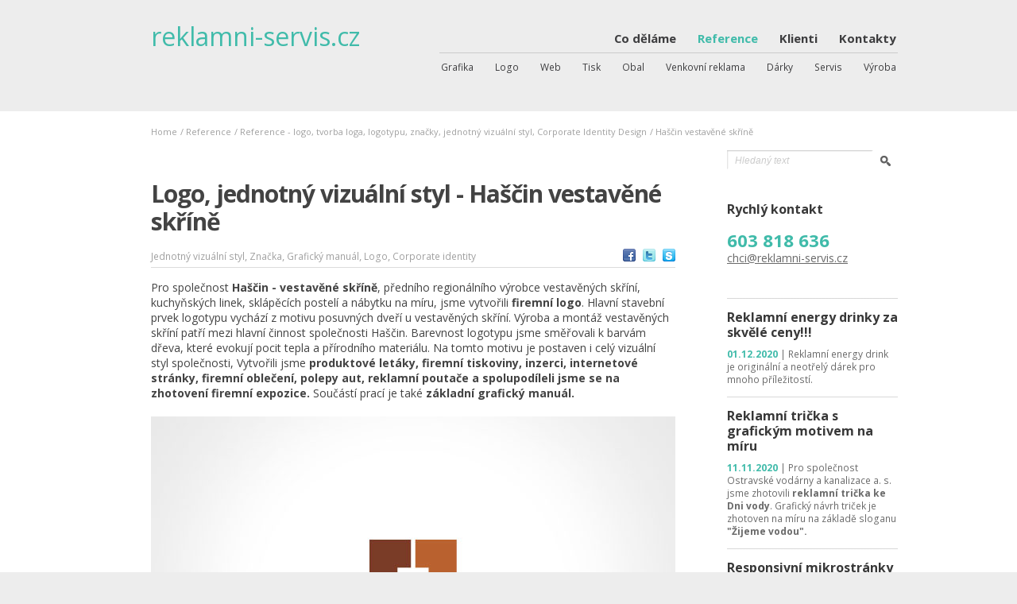

--- FILE ---
content_type: text/html
request_url: http://www.reklamni-servis.cz/reference/logo-jednotny-vizualni-styl-hascin-vestavene-skrine-46.html
body_size: 15557
content:

<!DOCTYPE html PUBLIC "-//W3C//DTD XHTML 1.0 Transitional//EN" "http://www.w3.org/TR/xhtml1/DTD/xhtml1-transitional.dtd">
<html lang="cs" xml:lang="cs" xmlns="http://www.w3.org/1999/xhtml">
<head>
	<meta http-equiv="Content-Type" content="text/html; charset=UTF-8" />
	<title>Logo, jednotný vizuální styl  - Haščin vestavěné skříně | reklamni-servis.cz</title>
	<meta name="description" content="logo, jednotný vizuální styl  - Haščin vestavěné skříně, logo, značka, corporate identity, jednotný vizuální styl, grafický manuál" />
	<meta name="keywords" content="logo, jednotný vizuální styl  - Haščin vestavěné skříně, logo, značka, corporate identity, jednotný vizuální styl, grafický manuál" />
	<meta name="robots" content="index,follow" />
	<meta name="author" content="OOO studio s.r.o." />
	<meta name="webmaster" content="Hubert Frey info@hubertfrey.cz" />
	<meta name="copyright" content="OOO studio s.r.o." />
	<meta name="MS.LOCALE" content="cs" />
	<meta name="dc.language" content="cs" />
	<meta name="geo.country" content="CZ" />
	<link rel="shortcut icon" href="/css/design/favicon.ico" type="image/x-icon">
	<link rel="icon" href="/css/design/favicon.ico" type="image/x-icon">
	<link href="http://fonts.googleapis.com/css?family=Open+Sans:400,700&subset=latin-ext,latin" rel="stylesheet" type="text/css">
	<link rel="stylesheet" media="screen" type="text/css" href="/css/screen.css" />
	<link rel="stylesheet" media="screen" type="text/css" href="/css/additional.css" />
  	
	<!-- ExtJS -->
	<script type="text/javascript" src="/libs/ext/ext.js"></script>
	<!-- jQuery -->
	<script src="http://ajax.googleapis.com/ajax/libs/jquery/1.6.4/jquery.min.js"></script>
	<!-- Slimbox2 -->
	<script type="text/javascript" src="/libs/slimbox2/slimbox2.js"></script>
	<!-- jQuery tabs -->
	<!--script type="text/javascript" src="/libs/jquery/ui.core.js"></script>
	<script type="text/javascript" src="/libs/jquery/ui.tabs.js"></script-->
	<!-- jQuery.Cycle -->
	<script type="text/javascript" src="/libs/jquery.cycle/jquery.cycle.lite.min.js"></script>
	<!-- jQuery.scrollable -->
	<script type="text/javascript" src="/libs/jquery/jcarousellite_1.0.1.min.js"></script>
	<script type="text/javascript" src="/libs/jquery/jquery.mousewheel.js"></script>
  	
	<script type="text/javascript" src="/libs/application.js"></script><script>
  (function(i,s,o,g,r,a,m){i['GoogleAnalyticsObject']=r;i[r]=i[r]||function(){
  (i[r].q=i[r].q||[]).push(arguments)},i[r].l=1*new Date();a=s.createElement(o),
  m=s.getElementsByTagName(o)[0];a.async=1;a.src=g;m.parentNode.insertBefore(a,m)
  })(window,document,'script','//www.google-analytics.com/analytics.js','ga');

  ga('create', 'UA-65825460-1', 'auto');
  ga('send', 'pageview');

</script>
</head>
<body id="references">	<!-- MAIN -->
	<div id="main">
		<!-- HEADER -->
		<div id="header">

			<a id="logo" href="/" title="logo, jednotný vizuální styl  - Haščin vestavěné skříně, logo, značka, corporate identity, jednotný vizuální styl, grafický manuál">reklamni-servis.cz</a>
	<!-- TOP MENU -->
	<div id="topmenu">
			<ul>
				<li class="first">
					<a  href="/co-delame/" title="Co děláme | reklamni-servis.cz | grafika, logo, web, tisk, obal, outdoor, dárky, servis, výroba " target="_self">Co děláme</a>
					<div class="wrapper">
						<ul>
						<li class="first"><a  href="/co-delame/grafika/" title="Grafika">Grafika</a></li>
						<li class=""><a  href="/co-delame/logo/" title="Logo">Logo</a></li>
						<li class=""><a  href="/co-delame/web/" title="Web">Web</a></li>
						<li class=""><a  href="/co-delame/tisk/" title="Tisk">Tisk</a></li>
						<li class=""><a  href="/co-delame/obal/" title="Obal">Obal</a></li>
						<li class=""><a  href="/co-delame/venkovni-reklama/" title="Venkovní reklama">Venkovní reklama</a></li>
						<li class=""><a  href="/co-delame/darky/" title="Dárky">Dárky</a></li>
						<li class=""><a  href="/co-delame/servis/" title="Servis">Servis</a></li>
						<li class=""><a  href="/co-delame/vyroba/" title="Výroba">Výroba</a></li>
						</ul>
					</div>
				</li>
				<li class="selected">
					<a class="selected" href="/reference/" title="Reference, poftolio referencí, ukázky prací | reklamni-servis.cz" target="_self">Reference</a>
					<div class="wrapper">
						<ul>
						<li class="first"><a  href="/reference/reference-grafika-graficke-a-dtp-prace-vektorove-kresby-a-ilustrace-firemni-maskoti/" title="Reference - grafika, grafické a dtp práce, vektorové kresby a ilustrace, firemní maskoti ">Grafika</a></li>
						<li class=""><a  href="/reference/reference-logo-tvorba-loga-logotypu-znacky-jednotny-vizualni-styl-corporate-identity-design/" title="Reference - logo, tvorba loga, logotypu, značky, jednotný vizuální styl, Corporate Identity Design">Logo</a></li>
						<li class=""><a  href="/reference/reference-web-webove-a-internetove-stranky-webdesign-www-redakcni-system-seo/" title="Reference - web, webové a internetové stránky, webdesign, www, redakční systém, SEO">Web</a></li>
						<li class=""><a  href="/reference/reference-tisk-vyroba-tiskovin-letaky-katalogy-brozury-plakaty-skladacky-vyrocni-zpravy/" title="Reference - tisk, výroba tiskovin, letáky, katalogy, brožury, plakáty, skládačky, Výroční zprávy">Tisk</a></li>
						<li class=""><a  href="/reference/reference-obal-obalovy-design-tvorba-designu-obalu-etikety-krabicky-obal-vyrobku/" title="Reference - obal, obalový design, tvorba designu obalů, etikety, krabičky, obal výrobku">Obal</a></li>
						<li class=""><a  href="/reference/reference-venkovni-reklama-outdoor-clv-billboardy-polepy-aut-signmaking-bantexy/" title="Reference - venkovní reklama, outdoor, CLV, billboardy, polepy aut, signmaking, bantexy">Venkovní reklama</a></li>
						<li class=""><a  href="/reference/reference-reklamni-a-darkove-predmety-na-miru-potisk-tampotisk-sitotisk-gravirovani/" title="Reference - reklamní a dárkové předměty na míru, potisk, tampotisk, sítotisk, gravírování">Dárky</a></li>
						<li class=""><a  href="/reference/reference-pece-o-klienta-reklamni-klientsky-servis-fullservis/" title="Reference - péče o klienta - reklamní klientský servis, fullservis">Servis</a></li>
						<li class=""><a  href="/reference/reference-vyroba-a-realizace-navrhovanych-produktu-reklamni-a-darkove-predmety-na-miru/" title="Reference - výroba a realizace navrhovaných produktů, reklamní a dárkové předměty na míru">Výroba</a></li>
						</ul>
					</div>
				</li>
				<li class="">
					<a  href="/klienti/" title="Klienti | reklamni-servis.cz, Česká republika" target="_self">Klienti</a>
				</li>
				<li class="">
					<a  href="/kontakty/" title="Kontakty | reklamni-servis.cz, Česká republika" target="_self">Kontakty</a>
				</li>
			</ul>
	</div><!--// TOP MENU -->			<br class="clear" />
		</div><!--// HEADER -->
		<br class="clear" />

		<!-- WRAPPER -->
		<div id="wrapper">
			<div id="wrapper_container">

		<!-- BREADCRUMBS NAV -->
		<div id="breadcrumbs">
	  		<div class="navbar">
	    		<span></span>
	    		<a href="http://www.reklamni-servis.cz/" title="Home">Home</a> 
			/ <a href="/reference/" title="Reference">Reference</a> 
						/ <a href="/reference/reference-logo-tvorba-loga-logotypu-znacky-jednotny-vizualni-styl-corporate-identity-design/" title="Reference - logo, tvorba loga, logotypu, značky, jednotný vizuální styl, Corporate Identity Design">Reference - logo, tvorba loga, logotypu, značky, jednotný vizuální styl, Corporate Identity Design</a> 
						/ <a href="/reference/logo-jednotny-vizualni-styl-hascin-vestavene-skrine/" title="Haščin vestavěné skříně">Haščin vestavěné skříně</a> 
		  	</div>
			<span></span>
			<div class="cleaner">&nbsp;</div>
		</div>
		<div class="cleaner">&nbsp;</div>				<div id="content_wrapper">
					<!-- CONTENT COLUMN -->
					<div id="contentcol">

	<div id="reference_detail">
		<h1>Logo, jednotný vizuální styl - Haščin vestavěné skříně</h1>
		<div class="top_tools">
			<div class="tags">
				<a href="/vyhledavani/?t=jednotn%C3%BD%20vizu%C3%A1ln%C3%AD%20styl" title="Zobrazit obsah označený štítkem jednotný vizuální styl">Jednotný vizuální styl</a>, 
				<a href="/vyhledavani/?t=zna%C4%8Dka" title="Zobrazit obsah označený štítkem značka">Značka</a>, 
				<a href="/vyhledavani/?t=grafick%C3%BD%20manu%C3%A1l" title="Zobrazit obsah označený štítkem grafický manuál">Grafický manuál</a>, 
				<a href="/vyhledavani/?t=logo" title="Zobrazit obsah označený štítkem logo">Logo</a>, 
				<a href="/vyhledavani/?t=corporate%20identity" title="Zobrazit obsah označený štítkem corporate identity">Corporate identity</a></div> <!--// .tags -->
			<div class="social_networks">
				<a href="http://www.facebook.com/sharer.php?u=http://www.reklamni-servis.cz/reference/logo-jednotny-vizualni-styl-hascin-vestavene-skrine-46.html&amp;t=Logo, jednotný vizuální styl - Haščin vestavěné skříně" title="Sdílet referenci Logo, jednotný vizuální styl - Haščin vestavěné skříně na Facebooku" target="_blank"><img src="/css/design/ico-facebook-16x16.png" alt="facebook" width="16" height="16" /></a>
				<a href="http://twitter.com/?status=Logo,+jednotný+vizuální+styl+-+Haščin+vestavěné+skříně" title="Sdílet referenci Logo, jednotný vizuální styl - Haščin vestavěné skříně na Twitteru" target="_blank"><img src="/css/design/ico-twitter-16x16.png" alt="twitter" width="16" height="16" /></a>
				<a href="skype:krem77?add" title="Volat OOO studio skypem"><img src="/css/design/ico-skype-16x16.png" alt="skype" width="16" height="16" /></a>
			</div>
		</div> <!--// .top_tools -->
		<p>Pro společnost <strong>Haščin - vestavěné skříně</strong>, předního regionálního výrobce vestavěných skříní, kuchyňských linek, sklápěcích postelí a nábytku na míru, jsme vytvořili <strong>firemní logo</strong>. Hlavní stavební prvek logotypu vychází z motivu posuvných dveří u vestavěných skříní. Výroba a montáž vestavěných skříní patří mezi hlavní činnost společnosti Haščin. Barevnost logotypu jsme směřovali k barvám dřeva, které evokují pocit tepla a přírodního materiálu. Na tomto motivu je postaven i celý vizuální styl společnosti, Vytvořili jsme <strong>produktové letáky, firemní tiskoviny, inzerci, internetové stránky, firemní oblečení, polepy aut, reklamní poutače a spolupodíleli jsme se na zhotovení firemní expozice. </strong>Součástí prací je také <strong>základní grafický manuál.</strong></p>
<p><img width="660" height="460" alt="" src="/userfiles/images/reference/logo/hascin/hascin_logotyp_symbol_01.jpg" /></p>
<p><img width="660" height="460" alt="" src="/userfiles/images/reference/logo/hascin/hascin_logotyp_symbol_vizitky.jpg" /></p>
<p><img alt="" src="/userfiles/images/reference/logo/hascin/hascin_logo_4.jpg" /></p>
<p><img width="660" height="460" alt="" src="/userfiles/images/reference/logo/hascin/hascin_logotyp_symbol_smlouva_o_dilo_tuzka_eko_prupiska_pero.jpg" /></p>
<p><img width="660" height="460" alt="" src="/userfiles/images/reference/logo/hascin/hascin_logotyp_symbol_potisk_textilu_rezana_reklama_oracal_tricko_hnede.jpg" /></p>
<p><img width="660" height="460" alt="" src="/userfiles/images/reference/logo/hascin/hascin_logotyp_symbol_02.jpg" /></p>
<p><img width="660" height="726" alt="" src="/userfiles/images/reference/logo/hascin/hascin_logo_web.jpg" /></p>
		<div class="tools">
			<a class="back_to_top" href="#main" title="Zpět nahoru"></a>
			<a class="back" href="/reference/reference-logo-tvorba-loga-logotypu-znacky-jednotny-vizualni-styl-corporate-identity-design/" title="Zpět na přehled referencí">Zpět</a>
			<br class="clear" />
		</div>	
	</div> <!--// #reference_detail -->
		<!--div class="tools">
			<a class="back_to_top" href="#main" title="Zpět nahoru"></a>
		</div-->					</div> <!--// #contentcol -->

		<div id="under_content">
					<div class="panel first plain full top_references">
				<div class="content left">
		<div id="widget_top_references" class="nojs">
			<div id="top_references">
				<a class="prev"></a>
				<a class="next"></a>
				<div id="carousel">
					<ul>
			<li class="first">
				<a href="http://www.reklamni-servis.cz/reference/pizza-richi-ilustrace-logotyp-letak-krabice-na-pizzu-s-potiskem-180.html" title="Detail referencePizza Richi - ilustrace, logotyp, leták, krabice na pizzu s potiskem">
					<img src="/userfiles/images/reference/logo/pizza_richi/pizza_richi_logotyp_detail.jpg" width="214" height="146" alt="pizza_richi_logotyp_detail.jpg" />
					<div class="info">
						<h2>Pizza Richi</h2>
						<p>ilustrace, logotyp, leták, krabice na pizzu</p>
					</div>
				</a>
			</li>
			<li>
				<a href="http://www.reklamni-servis.cz/reference/redesign-obalu-produktove-rady-kremu-na-ruce-isolda-83.html" title="Detail referenceRedesign obalu produktové řady krémů na ruce Isolda">
					<img src="/userfiles/images/reference/obal/isolda/ekoran_isolda_small2.jpg" width="214" height="146" alt="ekoran_isolda_small2.jpg" />
					<div class="info">
						<h2>Krémy Isolda</h2>
						<p>redesign obalu výrobku</p>
					</div>
				</a>
			</li>
			<li>
				<a href="http://www.reklamni-servis.cz/reference/webdesign-dhl-freigh-facebookovy-profil-3.html" title="Detail referenceWebdesign DHL Freigh, Facebookový profil">
					<img src="/userfiles/images/reference/web/dhl/dhl_webdesign_small.jpg" width="214" height="146" alt="dhl_webdesign_small.jpg" />
					<div class="info">
						<h2>DHL Freigh</h2>
						<p>webdesign, Facebookový profil</p>
					</div>
				</a>
			</li>
			<li>
				<a href="http://www.reklamni-servis.cz/reference/obal-vyrobku-pohlcovac-pachu-alp-redesign-4.html" title="Detail referenceObal výrobku Pohlcovač pachu ALP - redesign">
					<img src="/userfiles/images/reference/obal/alp/alp_pohlcovac_pachu_etiketa_maly.jpg" width="214" height="146" alt="alp_pohlcovac_pachu_etiketa_maly.jpg" />
					<div class="info">
						<h2>Pohlcovač pachu ALP</h2>
						<p>redesign obalu produktové řady</p>
					</div>
				</a>
			</li>
			<li>
				<a href="http://www.reklamni-servis.cz/reference/webdesign-internetove-prezentace-ostravskych-vodaren-a-kanalizaci-xhtml-css-5.html" title="Detail referenceWebdesign internetové prezentace Ostravských vodáren a kanalizací, XHTML, CSS">
					<img src="/userfiles/images/clanky/web/Webdesign/ovak_webdesign_detail.jpg" width="214" height="146" alt="ovak_webdesign_detail.jpg" />
					<div class="info">
						<h2>Ostravské vodárny a kanalizace</h2>
						<p>webdesign, CSS, XHTML</p>
					</div>
				</a>
			</li>
			<li>
				<a href="http://www.reklamni-servis.cz/reference/tiskoviny-pro-francouzsky-podzim-v-ostrave-autorsky-letak-plakat-brozura-27.html" title="Detail referenceTiskoviny pro Francouzský podzim v Ostravě - autorský leták, plakát, brožura">
					<img src="/userfiles/images/reference/grafika/alliance_francaise_francouzsky_podzim_v_ostrave_plakat_maly.jpg" width="214" height="146" alt="alliance_francaise_francouzsky_podzim_v_ostrave_plakat_maly.jpg" />
					<div class="info">
						<h2>Francouzský podzim</h2>
						<p>autorský leták, plakát, brožura</p>
					</div>
				</a>
			</li>
			<li>
				<a href="http://www.reklamni-servis.cz/reference/logotyp-a-jednotny-vizualni-styl-i-kvetinycz-169.html" title="Detail referenceLogotyp a jednotný vizuální styl i-kvetiny.cz">
					<img src="/userfiles/images/reference/logo/i-kvetiny.cz/i-kvetiny_cz_logotyp_detail.png" width="214" height="146" alt="i-kvetiny_cz_logotyp_detail.png" />
					<div class="info">
						<h2>i-kvetiny.cz</h2>
						<p>logotyp, jednotny vizuální styl, grafický manuál</p>
					</div>
				</a>
			</li>
			<li>
				<a href="http://www.reklamni-servis.cz/reference/obaly-instantnich-polevek-intaste-rada-daily-quality-a-premium-172.html" title="Detail referenceObaly instantních polévek InTaste - řada Daily, Quality a Premium">
					<img src="/userfiles/images/reference/obal/intaste/intaste_instantni_cinska_polevka_detail.jpg" width="214" height="146" alt="intaste_instantni_cinska_polevka_detail.jpg" />
					<div class="info">
						<h2>InTaste</h2>
						<p>obaly instantních polévek</p>
					</div>
				</a>
			</li>
			<li>
				<a href="http://www.reklamni-servis.cz/reference/soubor-reklamnich-predmetu-na-miru-era-20.html" title="Detail referenceSoubor reklamních předmětů na míru ERA">
					<img src="/userfiles/images/reference/obal/era/era_vonka_do_auta_small.jpg" width="214" height="146" alt="era_vonka_do_auta_small.jpg" />
					<div class="info">
						<h2>ERA</h2>
						<p>Soubor reklamních předmětů na míru</p>
					</div>
				</a>
			</li>
			<li>
				<a href="http://www.reklamni-servis.cz/reference/internetove-stranky-kimex-poker-webdesign-administrace-a-funkcnost-webu-na-miru-92.html" title="Detail referenceInternetové stránky Kimex Poker - Webdesign, administrace a funkčnost webu na míru">
					<img src="/userfiles/images/reference/web/kimex_poker/kimex_poker_webdesign_detail.jpg" width="214" height="146" alt="kimex_poker_webdesign_detail.jpg" />
					<div class="info">
						<h2>Kimex Poker</h2>
						<p>internetové stránky na míru</p>
					</div>
				</a>
			</li>
			<li>
				<a href="http://www.reklamni-servis.cz/reference/vyrocni-zprava-za-rok-2009-ostravske-vodarny-a-kanalizace-104.html" title="Detail referenceVýroční zpráva za rok 2009 - Ostravské vodárny a kanalizace">
					<img src="/userfiles/images/reference/tisk/ovak/vyrocka_2010/ovak_vyrocni_zprava_2009_small.jpg" width="214" height="146" alt="ovak_vyrocni_zprava_2009_small.jpg" />
					<div class="info">
						<h2>Ostravské vodárny a kanalizace</h2>
						<p>Výroční zpráva za rok 2009</p>
					</div>
				</a>
			</li>
			<li>
				<a href="http://www.reklamni-servis.cz/reference/graficky-layout-kampane-cestovni-kancelare-blue-style-plakaty-clv-99.html" title="Detail referenceGrafický layout kampaně cestovní kanceláře Blue Style - plakáty, CLV">
					<img src="/userfiles/images/reference/tisk/blue_style/intro_reference_detail.jpg" width="214" height="146" alt="intro_reference_detail.jpg" />
					<div class="info">
						<h2>Cestovní kancelár Blue Style</h2>
						<p>Grafický layout, plakát, CLV</p>
					</div>
				</a>
			</li>
			<li>
				<a href="http://www.reklamni-servis.cz/reference/vektorovy-model-tezby-plynu-a-jeho-nasledne-zpracovani-green-gas-dpb-48.html" title="Detail referenceVektorový model těžby plynu a jeho následné zpracování Green Gas DPB">
					<img src="/userfiles/images/reference/grafika/greengas/green_gas_nakres_izometricky_pohled_detail.png" width="214" height="146" alt="green_gas_nakres_izometricky_pohled_detail.png" />
					<div class="info">
						<h2>Vektorový model těžby plynu</h2>
						<p>Green Gas DPB</p>
					</div>
				</a>
			</li>
			<li>
				<a href="http://www.reklamni-servis.cz/reference/redesign-logotypu-bankovni-technika-93.html" title="Detail referenceRedesign logotypu Bankovní technika">
					<img src="/userfiles/images/reference/logo/bankovni_technika/bankovni_technika_symbol_logotyp_znacka_detail.gif" width="214" height="146" alt="bankovni_technika_symbol_logotyp_znacka_detail.gif" />
					<div class="info">
						<h2>Bankovní technika</h2>
						<p>redesign logotypu</p>
					</div>
				</a>
			</li>
			<li>
				<a href="http://www.reklamni-servis.cz/reference/vektorovy-model-vodarny-v-nove-vsi-ilustrace-na-miru-53.html" title="Detail referenceVektorový model vodárny v Nové Vsi - ilustrace na míru">
					<img src="/userfiles/images/reference/grafika/ovak_nakres_novaves/ovak_nakres_vektor_nova_ves_small2.jpg" width="214" height="146" alt="ovak_nakres_vektor_nova_ves_small2.jpg" />
					<div class="info">
						<h2>Ostravské vodárny a kanalizace</h2>
						<p>Vektorový model vodárny v Nové Vsi - ilustrace na míru</p>
					</div>
				</a>
			</li>
			<li>
				<a href="http://www.reklamni-servis.cz/reference/vytvoreni-logotypu-a-grafickeho-manualu-nove-vznikajici-spolecnosti-torisort-group-15.html" title="Detail referenceVytvoření logotypu a grafického manuálu nově vznikající společnosti Torisort Group">
					<img src="/userfiles/images/reference/logo/torisort/torisort_logotyp_small.jpg" width="214" height="146" alt="torisort_logotyp_small.jpg" />
					<div class="info">
						<h2>Torisort group</h2>
						<p>logotyp, vizuální styl</p>
					</div>
				</a>
			</li>
			<li>
				<a href="http://www.reklamni-servis.cz/reference/informacni-kiosek-ovak-177.html" title="Detail referenceInformační kiosek OVAK">
					<img src="/userfiles/images/reference/venkovni_reklama/ovak_informacni_kiosek/ovak_inforamacni_kiosek_detail.jpg" width="214" height="146" alt="ovak_inforamacni_kiosek_detail.jpg" />
					<div class="info">
						<h2>OVAK</h2>
						<p>Informační kiosek</p>
					</div>
				</a>
			</li>
			<li>
				<a href="http://www.reklamni-servis.cz/reference/vicejazycna-internetova-prezentace-smart-trading-company-18.html" title="Detail referenceVícejazyčná internetová prezentace - Smart Trading Company">
					<img src="/userfiles/images/reference/web/stc/smart_trading_internetova_stranka_small.jpg" width="214" height="146" alt="smart_trading_internetova_stranka_small.jpg" />
					<div class="info">
						<h2>Smart Trading Company</h2>
						<p>Vícejazyčná internetová prezentace</p>
					</div>
				</a>
			</li>
			<li>
				<a href="http://www.reklamni-servis.cz/reference/internetove-stranky-bubik-garazova-a-prumyslova-vrata-seo-optimalizace-standard-19.html" title="Detail referenceInternetové stránky Bubík garážová a průmyslová vrata, SEO optimalizace standard">
					<img src="/userfiles/images/reference/web/bubik/bubik_vrata_internetove_stranky_small.jpg" width="214" height="146" alt="bubik_vrata_internetove_stranky_small.jpg" />
					<div class="info">
						<h2>Bubík - garážová vrata</h2>
						<p>internetové stránky, SEO</p>
					</div>
				</a>
			</li>
			<li>
				<a href="http://www.reklamni-servis.cz/reference/logotyp-a-graficky-manual-smart-heating-technology-vektorovy-nakres-kotle-16.html" title="Detail referenceLogotyp a grafický manuál Smart Heating Technology, vektorový nákres kotle">
					<img src="/userfiles/images/reference/logo/smart_heating/smart_heating_logotyp_small.jpg" width="214" height="146" alt="smart_heating_logotyp_small.jpg" />
					<div class="info">
						<h2>Smart Heating Technology</h2>
						<p>logotyp a grafický manuál</p>
					</div>
				</a>
			</li>
			<li>
				<a href="http://www.reklamni-servis.cz/reference/staticke-internetove-stranky-tabaknet-21.html" title="Detail referenceStatické internetové stránky Tabaknet">
					<img src="/userfiles/images/reference/web/tabaknet/tabaknet_internetove_stranky_small.jpg" width="214" height="146" alt="tabaknet_internetove_stranky_small.jpg" />
					<div class="info">
						<h2>Tabaknet</h2>
						<p>internetové stránky</p>
					</div>
				</a>
			</li>
			<li>
				<a href="http://www.reklamni-servis.cz/reference/fotograf-ales-kelnar-internetove-stranky-sprava-obsahu-na-miru-22.html" title="Detail referenceFotograf Aleš Kelnar - internetové stránky, správa obsahu na míru">
					<img src="/userfiles/images/reference/web/Ales_kelnar/ales_kernar_internetove_stranky_small.jpg" width="214" height="146" alt="ales_kernar_internetove_stranky_small.jpg" />
					<div class="info">
						<h2>Aleš Kelnar</h2>
						<p>internetové stránky</p>
					</div>
				</a>
			</li>
			<li>
				<a href="http://www.reklamni-servis.cz/reference/produktovy-katalog-likvidatoru-pachu-spolecnosti-alp-ecology-23.html" title="Detail referenceProduktový katalog Likvidátoru Pachu společnosti ALP Ecology">
					<img src="/userfiles/images/reference/tisk/ALP/katalog/alp_katalog_A5_small.jpg" width="214" height="146" alt="alp_katalog_A5_small.jpg" />
					<div class="info">
						<h2>Likvidátor pachu</h2>
						<p>produktový katalog</p>
					</div>
				</a>
			</li>
			<li>
				<a href="http://www.reklamni-servis.cz/reference/firemni-profil-katalog-ochi-inzenyring-24.html" title="Detail referenceFiremní profil - katalog OCHI Inženýring">
					<img src="/userfiles/images/reference/tisk/OCHI/katalog 2011/ochi_katalog_small.jpg" width="214" height="146" alt="ochi_katalog_small.jpg" />
					<div class="info">
						<h2>OCHI Inženýring</h2>
						<p>Firemní profil, katalog</p>
					</div>
				</a>
			</li>
			<li>
				<a href="http://www.reklamni-servis.cz/reference/design-obalu-produktove-rady-isona-7.html" title="Detail referenceDesign obalů produktové řady Isona">
					<img src="/userfiles/images/reference/obal/cormen/cormen_isona_krem_obalovy_design_maly.jpg" width="214" height="146" alt="cormen_isona_krem_obalovy_design_maly.jpg" />
					<div class="info">
						<h2>Isona</h2>
						<p>obalový design, piktogramy</p>
					</div>
				</a>
			</li>
			<li>
				<a href="http://www.reklamni-servis.cz/reference/obal-vyrobku-krem-na-ruce-miss-cosmetic-28.html" title="Detail referenceObal výrobku - krém na ruce Miss Cosmetic">
					<img src="/userfiles/images/reference/obal/MC/krem_na_ruce/mc_krem_na_ruce_visual_med_propolis_konopny_olej_tuba_detail.jpg" width="214" height="146" alt="mc_krem_na_ruce_visual_med_propolis_konopny_olej_tuba_detail.jpg" />
					<div class="info">
						<h2>Miss Cosmetic</h2>
						<p>obal výrobku krém na ruce</p>
					</div>
				</a>
			</li>
			<li>
				<a href="http://www.reklamni-servis.cz/reference/kavis-logotyp-corporate-identity-design-cid-30.html" title="Detail referenceKavis - logotyp, Corporate Identity Design (CID)">
					<img src="/userfiles/images/reference/logo/kavis/kavis_logo_znacka_detail.png" width="214" height="146" alt="kavis_logo_znacka_detail.png" />
					<div class="info">
						<h2>Kavis</h2>
						<p>logotyp, Corporate Identity Design (CID)</p>
					</div>
				</a>
			</li>
			<li>
				<a href="http://www.reklamni-servis.cz/reference/kvalitni-terasacz-logotyp-vizualni-styl-registace-domeny-32.html" title="Detail referenceKvalitni-terasa.cz - logotyp, vizuální styl, registace domény">
					<img src="/userfiles/images/reference/logo/kvalitni_terasa/kvalitni_terasa_cz_logo_znacka_detail.gif" width="214" height="146" alt="kvalitni_terasa_cz_logo_znacka_detail.gif" />
					<div class="info">
						<h2>Kvalitni-terasa.cz</h2>
						<p>Logotyp, vizuální styl</p>
					</div>
				</a>
			</li>
			<li>
				<a href="http://www.reklamni-servis.cz/reference/redesign-logotypu-cukrarstvi-rehova-91.html" title="Detail referenceRedesign logotypu - Cukrářství Řehová">
					<img src="/userfiles/images/reference/logo/cukrarstvi_rehova/cukrarstvi_rehova_logo_znacka_detail.jpg" width="214" height="146" alt="cukrarstvi_rehova_logo_znacka_detail.jpg" />
					<div class="info">
						<h2>Cukrářství Řehová</h2>
						<p>redesign logotypu</p>
					</div>
				</a>
			</li>
			<li>
				<a href="http://www.reklamni-servis.cz/reference/produktovy-katalog-miss-cosmetic-37.html" title="Detail referenceProduktový katalog Miss Cosmetic ">
					<img src="/userfiles/images/reference/tisk/miss_cosmetic/katalog/2/miss_cosmetic_katalog_small.jpg" width="214" height="146" alt="miss_cosmetic_katalog_small.jpg" />
					<div class="info">
						<h2>Miss Cosmetic</h2>
						<p>Produktový katalog</p>
					</div>
				</a>
			</li>
			<li>
				<a href="http://www.reklamni-servis.cz/reference/redesign-logotypu-dalselv-design-corporate-identity-design-50.html" title="Detail referenceRedesign logotypu Dalselv Design – Corporate Identity Design">
					<img src="/userfiles/images/reference/logo/dalselv_design/dalselv_design_logotyp_detail.gif" width="214" height="146" alt="dalselv_design_logotyp_detail.gif" />
					<div class="info">
						<h2>Dalselv Design</h2>
						<p>Redesign logotypu, CID</p>
					</div>
				</a>
			</li>
			<li>
				<a href="http://www.reklamni-servis.cz/reference/vytvoreni-originalniho-logotypu-na-miru-numizmatika-macho-a-chlapovic-62.html" title="Detail referenceVytvoření originálního logotypu na míru - Numizmatika Macho a Chlapovič">
					<img src="/userfiles/images/reference/logo/macho_chlapovic_numizmatika/macho_chlapovic_numizmatika_logo_detail.gif" width="214" height="146" alt="macho_chlapovic_numizmatika_logo_detail.gif" />
					<div class="info">
						<h2>Numizmatika Macho a Chlapovič</h2>
						<p>originální logotyp na míru</p>
					</div>
				</a>
			</li>
			<li>
				<a href="http://www.reklamni-servis.cz/reference/nova-znacka-firmy-bubik-garazova-vrata-redesign-logotypu-graficky-manual-63.html" title="Detail referenceNová značka firmy Bubík - garážová vrata - redesign logotypu, grafický manuál">
					<img src="/userfiles/images/reference/logo/bubik/bubik_garazova_vrata_logo_znacka_detail.jpg" width="214" height="146" alt="bubik_garazova_vrata_logo_znacka_detail.jpg" />
					<div class="info">
						<h2>Bubík – Garážová vrata</h2>
						<p>nová značka firmy</p>
					</div>
				</a>
			</li>
			<li>
				<a href="http://www.reklamni-servis.cz/reference/logotyp-a-jednotny-vizualni-styl-pro-rodinnou-firmu-krby-kunc-65.html" title="Detail referenceLogotyp a jednotný vizuální styl pro rodinnou firmu Krby Kunc">
					<img src="/userfiles/images/reference/logo/krby_kunc/krbykunc_logo_small.jpg" width="214" height="146" alt="krbykunc_logo_small.jpg" />
					<div class="info">
						<h2>Krby Kunc</h2>
						<p>logotyp, jednotný vizuální styl</p>
					</div>
				</a>
			</li>
			<li>
				<a href="http://www.reklamni-servis.cz/reference/logotyp-a-graficky-manual-pro-stavebni-spolecnost-stavby-91-66.html" title="Detail referenceLogotyp a grafický manuál pro stavební společnost Stavby 91">
					<img src="/userfiles/images/reference/logo/stavby91/stavby_91_logo_small.jpg" width="214" height="146" alt="stavby_91_logo_small.jpg" />
					<div class="info">
						<h2>Stavby 91</h2>
						<p>logotyp a grafický manuál</p>
					</div>
				</a>
			</li>
			<li>
				<a href="http://www.reklamni-servis.cz/reference/logotyp-a-cid-corporate-identity-design-pro-autobazar-superautacz-70.html" title="Detail referenceLogotyp a CID (Corporate Identity Design) pro autobazar SUPERAUTA.CZ">
					<img src="/userfiles/images/reference/logo/superauta/superauta_logo_znacka_detail.png" width="214" height="146" alt="superauta_logo_znacka_detail.png" />
					<div class="info">
						<h2>SUPERAUTA.CZ</h2>
						<p>značka autobazaru, CID</p>
					</div>
				</a>
			</li>
			<li>
				<a href="http://www.reklamni-servis.cz/reference/obalovy-design-nove-produktove-rady-uspornych-zarovek-xenium-90.html" title="Detail referenceObalový design nové produktové řady úsporných žárovek Xenium">
					<img src="/userfiles/images/reference/obal/xenium/xenium_zarovky_usporne_led_small.jpg" width="214" height="146" alt="xenium_zarovky_usporne_led_small.jpg" />
					<div class="info">
						<h2>Xenium</h2>
						<p>design obalů úsporných svítidel</p>
					</div>
				</a>
			</li>
			<li>
				<a href="http://www.reklamni-servis.cz/reference/design-obalu-vyrobku-produkty-redstar-89.html" title="Detail referenceDesign obalů výrobků - produkty Redstar">
					<img src="/userfiles/images/reference/obal/redstar/redstar_krabice_small.jpg" width="214" height="146" alt="redstar_krabice_small.jpg" />
					<div class="info">
						<h2>Redstar</h2>
						<p>Obalový design </p>
					</div>
				</a>
			</li>
			<li>
				<a href="http://www.reklamni-servis.cz/reference/vyrocni-zprava-ovak-a-s-za-rok-2010-94.html" title="Detail referenceVýroční zpráva OVAK a. s. za rok 2010">
					<img src="/userfiles/images/reference/tisk/ovak/vyrocka_2011/ovak_vyrocni_zprava_2011_small.jpg" width="214" height="146" alt="ovak_vyrocni_zprava_2011_small.jpg" />
					<div class="info">
						<h2>Ostravské vodárny a kanalizace</h2>
						<p>výroční zpráva za rok 2010</p>
					</div>
				</a>
			</li>
			<li>
				<a href="http://www.reklamni-servis.cz/reference/kvalitni-terasa-internetova-prezentace-redakcni-system-registrace-domeny-seo-33.html" title="Detail referenceKvalitní terasa - internetová prezentace, redakční systém, registrace domény, SEO">
					<img src="/userfiles/images/reference/logo/kvalitni_terasa/kvalitni_terasa_webdesign_small.jpg" width="214" height="146" alt="kvalitni_terasa_webdesign_small.jpg" />
					<div class="info">
						<h2>Kvalitní terasa</h2>
						<p>redakční systém, SEO</p>
					</div>
				</a>
			</li>
			<li>
				<a href="http://www.reklamni-servis.cz/reference/produktove-internetove-stranky-pohlcovace-pachu-alp-webdesign-redakcni-system-seo-34.html" title="Detail referenceProduktové internetové stránky Pohlcovače pachu ALP - webdesign, redakční systém, SEO">
					<img src="/userfiles/images/reference/web/ALP/pohlcovac_pachu/alp_webdesign_small.jpg" width="214" height="146" alt="alp_webdesign_small.jpg" />
					<div class="info">
						<h2>Pohlcovač pachu ALP</h2>
						<p>Produktové internetové stránky</p>
					</div>
				</a>
			</li>
			<li>
				<a href="http://www.reklamni-servis.cz/reference/almanach-k-100-vyroci-zalozeni-vodarny-v-nove-vsi-graficke-zpracovani-scan-sazba-tisk-36.html" title="Detail referenceAlmanach k 100. výročí založení vodárny v Nové Vsi - grafické zpracování, scan, sazba, tisk">
					<img src="/userfiles/images/reference/tisk/ovak/almanach/ovak_almanach_tiskovina_small.jpg" width="214" height="146" alt="ovak_almanach_tiskovina_small.jpg" />
					<div class="info">
						<h2>Ostravské vodárny a kanalizace</h2>
						<p>Almanach - grafické zpracování, scan, sazba, tisk</p>
					</div>
				</a>
			</li>
			<li>
				<a href="http://www.reklamni-servis.cz/reference/vyrocni-zprava-sareza-za-rok-2006-96.html" title="Detail referenceVýroční zpráva SAREZA za rok 2006">
					<img src="/userfiles/images/reference/tisk/Sareza/vyrocka_2007/sareza_vyrocni_zprava_2007_small.jpg" width="214" height="146" alt="sareza_vyrocni_zprava_2007_small.jpg" />
					<div class="info">
						<h2>Sareza</h2>
						<p>Výroční zpráva za rok 2006</p>
					</div>
				</a>
			</li>
			<li>
				<a href="http://www.reklamni-servis.cz/reference/reklamni-zeleny-caj-era-38.html" title="Detail referenceReklamní zelený čaj ERA">
					<img src="/userfiles/images/reference/obal/era/caj/era_caj_small.jpg" width="214" height="146" alt="era_caj_small.jpg" />
					<div class="info">
						<h2>ERA</h2>
						<p>reklamní zelený čaj</p>
					</div>
				</a>
			</li>
			<li>
				<a href="http://www.reklamni-servis.cz/reference/profil-spolecnosti-equus-firemni-katalog-40.html" title="Detail referenceProfil společnosti EQUUS - firemní katalog">
					<img src="/userfiles/images/reference/tisk/EQUUS/equus_profil_spolecnosti_small2.jpg" width="214" height="146" alt="equus_profil_spolecnosti_small2.jpg" />
					<div class="info">
						<h2>EQUUS</h2>
						<p>Profil společnosti</p>
					</div>
				</a>
			</li>
			<li>
				<a href="http://www.reklamni-servis.cz/reference/vektorovy-model-ustredni-cisticky-odpadnich-vod-ilustrace-na-miru-52.html" title="Detail referenceVektorový model Ústřední čističky odpadních vod - ilustrace na míru">
					<img src="/userfiles/images/reference/grafika/ovak_nakres_uov/ovak_nakres_cistirna_odpadnich_vod_small2.jpg" width="214" height="146" alt="ovak_nakres_cistirna_odpadnich_vod_small2.jpg" />
					<div class="info">
						<h2>Ostravské vodárny a kanalizace</h2>
						<p>Vektorový model Ústřední čističky odpadních vod. - ilustrace na míru</p>
					</div>
				</a>
			</li>
			<li>
				<a href="http://www.reklamni-servis.cz/reference/kapesni-kalendar-110-vyroci-zalozeni-vodarny-ve-stare-bele-42.html" title="Detail referenceKapesní kalendář 110. výročí založení vodárny ve Staré bělé">
					<img src="/userfiles/images/reference/tisk/ovak/kalenar_retro/ovak_kalendar_2010_110_let_starobelskych_zdroju_detail.jpg" width="214" height="146" alt="ovak_kalendar_2010_110_let_starobelskych_zdroju_detail.jpg" />
					<div class="info">
						<h2>Ostravské vodárny a kanalizace</h2>
						<p>Kapesní kalendář 110. výročí založení vodárny ve Staré bělé</p>
					</div>
				</a>
			</li>
			<li>
				<a href="http://www.reklamni-servis.cz/reference/autorsky-nastenny-kalendar-leopold-sulovsky-2011-44.html" title="Detail referenceAutorský nástěnný kalendář Leopold Sulovský 2011">
					<img src="/userfiles/images/reference/tisk/OCHI/kalendar_A2/kalendar_ochi_leopold_sulovsky_small.jpg" width="214" height="146" alt="kalendar_ochi_leopold_sulovsky_small.jpg" />
					<div class="info">
						<h2>OCHI, Leopold Sulovský</h2>
						<p>Autorský nástěnný kalendář 2011</p>
					</div>
				</a>
			</li>
			<li>
				<a href="http://www.reklamni-servis.cz/reference/originalni-nastenny-kalendar-s-kresbami-pavla-samlika-45.html" title="Detail referenceOriginální nástěnný kalendář s kresbami Pavla Samlíka">
					<img src="/userfiles/images/reference/tisk/OCHI/kalendar_A3/kalendar_ochi_sulovsky_A2_small(1).jpg" width="214" height="146" alt="kalendar_ochi_sulovsky_A2_small(1).jpg" />
					<div class="info">
						<h2>OCHI</h2>
						<p>nástěnný kalendář s kresbami Pavla Samlíka</p>
					</div>
				</a>
			</li>
			<li>
				<a href="http://www.reklamni-servis.cz/reference/logo-jednotny-vizualni-styl-hascin-vestavene-skrine-46.html" title="Detail referenceLogo, jednotný vizuální styl - Haščin vestavěné skříně">
					<img src="/userfiles/images/reference/logo/hascin/hascin_logotyp_symbol_detail.jpg" width="214" height="146" alt="hascin_logotyp_symbol_detail.jpg" />
					<div class="info">
						<h2>Haščin vestavěné skříně</h2>
						<p>logo, jednotný vizuální styl</p>
					</div>
				</a>
			</li>
			<li>
				<a href="http://www.reklamni-servis.cz/reference/originalni-logotyp-na-miru-vyroci-spolecnosti-kimex-group-20-let-51.html" title="Detail referenceOriginální logotyp na míru - Výročí společnosti Kimex Group 20 let">
					<img src="/userfiles/images/reference/logo/Kimex 20 let/small.jpg" width="214" height="146" alt="small.jpg" />
					<div class="info">
						<h2>Kimex Group</h2>
						<p>Originální logotyp k výročí 20 let společnosti</p>
					</div>
				</a>
			</li>
			<li>
				<a href="http://www.reklamni-servis.cz/reference/aligators-fifejdy-logo-znacka-florbaloveho-klubu-vektorova-kresba-54.html" title="Detail referenceAligators Fifejdy – logo, značka florbalového klubu, vektorová kresba">
					<img src="/userfiles/images/reference/grafika/aligators/aligators_logo_znacka_vektor_kresba_ilustrace_detail.gif" width="214" height="146" alt="aligators_logo_znacka_vektor_kresba_ilustrace_detail.gif" />
					<div class="info">
						<h2>Aligators Fifejdy</h2>
						<p>Logo. značka florbalového týmu, , vektorová kresba</p>
					</div>
				</a>
			</li>
			<li>
				<a href="http://www.reklamni-servis.cz/reference/internetove-stranky-aliacem-redakcni-system-optimalizace-pro-vyhledavace-72.html" title="Detail referenceInternetové stránky Aliacem - redakční systém, optimalizace pro vyhledávače">
					<img src="/userfiles/images/reference/web/Aliacem/aliacem_webdesign_small.jpg" width="214" height="146" alt="aliacem_webdesign_small.jpg" />
					<div class="info">
						<h2>Aliacem</h2>
						<p>Internetové stránky, redakční systém, SEO</p>
					</div>
				</a>
			</li>
			<li>
				<a href="http://www.reklamni-servis.cz/reference/logotyp-a-vizualni-styl-pro-projekt-zumba-vikend-59.html" title="Detail referenceLogotyp a vizuální styl pro projekt Zumba Víkend">
					<img src="/userfiles/images/reference/logo/zumba_vikend/zumba_vikend_logo_detail.png" width="214" height="146" alt="zumba_vikend_logo_detail.png" />
					<div class="info">
						<h2>Zumba Víkend</h2>
						<p>Logotyp a vizuální styl</p>
					</div>
				</a>
			</li>
			<li>
				<a href="http://www.reklamni-servis.cz/reference/technicka-kresba-vektorovy-model-jeraboveho-ovladaciho-kresla-49.html" title="Detail referenceTechnická kresba - vektorový model jeřábového ovládacího křesla">
					<img src="/userfiles/images/reference/grafika/SAR/sar_technicka_kresba_kreslo_detail.gif" width="214" height="146" alt="sar_technicka_kresba_kreslo_detail.gif" />
					<div class="info">
						<h2>SAR Montáže</h2>
						<p>Technická kresba - vektorový model jeřábového ovládacího křesla</p>
					</div>
				</a>
			</li>
			<li>
				<a href="http://www.reklamni-servis.cz/reference/multimedialni-prezentace-spolecnosti-ovak-a-s-58.html" title="Detail referenceMultimediální prezentace společnosti OVAK a. s.">
					<img src="/userfiles/images/reference/grafika/ovak_video/equus_profil_spolecnosti_small_12.jpg" width="214" height="146" alt="equus_profil_spolecnosti_small_12.jpg" />
					<div class="info">
						<h2>Ostravské vodárny a kanalizace</h2>
						<p>Multimediální prezentace</p>
					</div>
				</a>
			</li>
			<li>
				<a href="http://www.reklamni-servis.cz/reference/novy-logotyp-spolecnosti-tabaknet-znacka-jednotny-vizualni-styl-graficky-manual-60.html" title="Detail referenceNový Logotyp společnosti Tabaknet - značka, jednotný vizuální styl, grafický manuál">
					<img src="/userfiles/images/reference/logo/tabaknet/tabaknet_logotyp_detail.gif" width="214" height="146" alt="tabaknet_logotyp_detail.gif" />
					<div class="info">
						<h2>Tabaknet</h2>
						<p>Jednotný vizuální styl, logotyp</p>
					</div>
				</a>
			</li>
			<li>
				<a href="http://www.reklamni-servis.cz/reference/logotyp-a-jednotny-vizualni-styl-pro-spolecnost-pro-fair-61.html" title="Detail referenceLogotyp a jednotný vizuální styl pro společnost Pro Fair">
					<img src="/userfiles/images/reference/logo/pro_fair/pro_fair_znacka_logotyp_detail.gif" width="214" height="146" alt="pro_fair_znacka_logotyp_detail.gif" />
					<div class="info">
						<h2>Pro Fair</h2>
						<p>logotyp, jednotný vizuální styl</p>
					</div>
				</a>
			</li>
			<li>
				<a href="http://www.reklamni-servis.cz/reference/redesign-obalu-produktove-rady-mineralnich-vod-zlata-studna-71.html" title="Detail referenceRedesign obalu produktové řady minerálních vod Zlatá Studňa">
					<img src="/userfiles/images/reference/obal/zlata_studna/zlata_studna_obal_lahev_small.jpg" width="214" height="146" alt="zlata_studna_obal_lahev_small.jpg" />
					<div class="info">
						<h2>Zlatá Studňa</h2>
						<p>redesign obalu produktové řady</p>
					</div>
				</a>
			</li>
			<li>
				<a href="http://www.reklamni-servis.cz/reference/novy-obalovy-design-produktove-rady-doplnku-vyzivy-medical-73.html" title="Detail referenceNový obalový design produktové řady doplňků výživy Medical">
					<img src="/userfiles/images/reference/obal/medical/Miss_cosmetic_medical_small.jpg" width="214" height="146" alt="Miss_cosmetic_medical_small.jpg" />
					<div class="info">
						<h2>Medical</h2>
						<p>obalový design produktové řady</p>
					</div>
				</a>
			</li>
			<li>
				<a href="http://www.reklamni-servis.cz/reference/obalovy-design-redesign-etiket-produktove-rady-sofokola-firemni-maskot-74.html" title="Detail referenceObalový design - redesign etiket produktové řady Šofokola, firemní maskot">
					<img src="/userfiles/images/reference/obal/zlata_studna/sofokola_logo_znacka_napoj_cola_etiketa_lahve_detail.jpg" width="214" height="146" alt="sofokola_logo_znacka_napoj_cola_etiketa_lahve_detail.jpg" />
					<div class="info">
						<h2>Šofokola</h2>
						<p>Obalový design - redesign etiket</p>
					</div>
				</a>
			</li>
			<li>
				<a href="http://www.reklamni-servis.cz/reference/obal-vyrobku-koupelova-a-relaxacni-sul-miss-cosmetic-75.html" title="Detail referenceObal výrobku Koupelová a relaxační sůl Miss Cosmetic">
					<img src="/userfiles/images/reference/obal/MC/sul/Miss_cosmetic_koupelnova_sul_zlata_small.jpg" width="214" height="146" alt="Miss_cosmetic_koupelnova_sul_zlata_small.jpg" />
					<div class="info">
						<h2>Miss Cosmetic</h2>
						<p>Obal výrobku Koupelová a relaxační sůl</p>
					</div>
				</a>
			</li>
			<li>
				<a href="http://www.reklamni-servis.cz/reference/logotyp-na-miru-kimex-zlaty-jackpot-79.html" title="Detail referenceLogotyp na míru - Kimex Zlatý Jackpot">
					<img src="/userfiles/images/reference/logo/Kimex_zlatyjacpot/kimex_small.jpg" width="214" height="146" alt="kimex_small.jpg" />
					<div class="info">
						<h2>Kimex Group</h2>
						<p>logotyp Kimex Zlatý Jackpot</p>
					</div>
				</a>
			</li>
			<li>
				<a href="http://www.reklamni-servis.cz/reference/webdesign-internetoveho-obchodu-alpik-fastcentrik-eshop-jiz-od-290-kc-mesicne-80.html" title="Detail referenceWebdesign internetového obchodu Alpík - FastCentrik eshop již od 290 Kč měsíčně">
					<img src="/userfiles/images/reference/web/ALPIK/alpik_web_eshop_small.jpg" width="214" height="146" alt="alpik_web_eshop_small.jpg" />
					<div class="info">
						<h2>Internetový obchod Alpík</h2>
						<p>Webdesign a pronájem eshopu</p>
					</div>
				</a>
			</li>
			<li>
				<a href="http://www.reklamni-servis.cz/reference/holvering-logo-a-jednotny-vizualni-styl-financni-spolecnosti-82.html" title="Detail referenceHolvering - logo a  jednotný vizuální styl finanční společnosti">
					<img src="/userfiles/images/reference/logo/holvering/holvering_logo_znacka_symbol_detail.gif" width="214" height="146" alt="holvering_logo_znacka_symbol_detail.gif" />
					<div class="info">
						<h2>Holvering</h2>
						<p>Logo a jednotný vizuální styl</p>
					</div>
				</a>
			</li>
			<li>
				<a href="http://www.reklamni-servis.cz/reference/obalovy-design-produktu-ekoran-jas-84.html" title="Detail referenceObalový design produktů Ekoran Jas">
					<img src="/userfiles/images/reference/obal/JAS/ekoran_jas_logo_small.jpg" width="214" height="146" alt="ekoran_jas_logo_small.jpg" />
					<div class="info">
						<h2>Ekoran Plus</h2>
						<p>Obalový design produktové řady Ekoran Jas</p>
					</div>
				</a>
			</li>
			<li>
				<a href="http://www.reklamni-servis.cz/reference/redesign-obalove-rady-sprchovych-gelu-miss-cosmetic-86.html" title="Detail referenceRedesign obalové řady sprchových gelů Miss Cosmetic">
					<img src="/userfiles/images/reference/obal/MC/sprchove_gely/mc_sprchove_gely_visual_tuba_obal_redesign_sitotisk_samolepka_nalepka_detail.jpg" width="214" height="146" alt="mc_sprchove_gely_visual_tuba_obal_redesign_sitotisk_samolepka_nalepka_detail.jpg" />
					<div class="info">
						<h2>Miss Cosmetic</h2>
						<p>redesign obalové řady sprchových gelů</p>
					</div>
				</a>
			</li>
			<li>
				<a href="http://www.reklamni-servis.cz/reference/obalovy-design-produktove-rady-vaneo-87.html" title="Detail referenceObalový design produktové řady Vaneo">
					<img src="/userfiles/images/reference/obal/vaneo/ekoran_vaneo_small.jpg" width="214" height="146" alt="ekoran_vaneo_small.jpg" />
					<div class="info">
						<h2>Ekoran Plus</h2>
						<p>Obalový design produktové řady Vaneo</p>
					</div>
				</a>
			</li>
			<li>
				<a href="http://www.reklamni-servis.cz/reference/reklamni-energy-drink-energeticky-napoj-s-vlastnim-potiskem-97.html" title="Detail referenceReklamní energy drink - energetický nápoj s vlastním potiskem">
					<img src="/userfiles/images/reference/obal/energy_drinky/energy_drink_plechovka_small.jpg" width="214" height="146" alt="energy_drink_plechovka_small.jpg" />
					<div class="info">
						<h2>Era, Sportex, Riviera Tour</h2>
						<p>Reklamní energy drinky</p>
					</div>
				</a>
			</li>
			<li>
				<a href="http://www.reklamni-servis.cz/reference/vodafone-instalacni-brozura-s-kapsou-na-cd-98.html" title="Detail referenceVodafone - instalační brožura s kapsou na cd">
					<img src="/userfiles/images/reference/tisk/vodafone/Vodafone_brozura_A6_small.jpg" width="214" height="146" alt="Vodafone_brozura_A6_small.jpg" />
					<div class="info">
						<h2>Vodafone Czech</h2>
						<p>Instalační brožura s kapsou na cd</p>
					</div>
				</a>
			</li>
			<li>
				<a href="http://www.reklamni-servis.cz/reference/vyrocni-zprava-za-rok-2004-ceska-obchodni-inspekce-coi-100.html" title="Detail referenceVýroční zpráva za rok 2004 – Česká obchodní inspekce (ČOI)">
					<img src="/userfiles/images/reference/tisk/ceska_obchodni_inspekce/ceska_obchodni_inspekce_vyrocni_zpava_2004_detail.jpg" width="214" height="146" alt="ceska_obchodni_inspekce_vyrocni_zpava_2004_detail.jpg" />
					<div class="info">
						<h2>Česká obchodní inspekce (ČOI)</h2>
						<p>Výroční zpráva za rok 2004</p>
					</div>
				</a>
			</li>
			<li>
				<a href="http://www.reklamni-servis.cz/reference/reklama-na-tramvajich-velkoplosny-banner-podpora-internetoveho-obchodu-alpik-102.html" title="Detail referenceReklama na tramvajích, velkoplošný banner - podpora internetového obchodu Alpík">
					<img src="/userfiles/images/reference/venkovni_reklama/alpik/alp_tramvaj_small.jpg" width="214" height="146" alt="alp_tramvaj_small.jpg" />
					<div class="info">
						<h2>Internetový obchod Alpík</h2>
						<p>Reklama na tramvajích, velkoplošný banner</p>
					</div>
				</a>
			</li>
			<li>
				<a href="http://www.reklamni-servis.cz/reference/billboardy-billboardova-kampan-podpora-znacky-finstal-103.html" title="Detail referenceBillboardy, billboardová kampaň - podpora značky Finstal">
					<img src="/userfiles/images/reference/venkovni_reklama/finstal/finstal_billboard_small.jpg" width="214" height="146" alt="finstal_billboard_small.jpg" />
					<div class="info">
						<h2>Finstal</h2>
						<p>billboardy, podpora značky</p>
					</div>
				</a>
			</li>
			<li>
				<a href="http://www.reklamni-servis.cz/reference/bohemia-club-navrh-logotypu-a-vizualni-linky-57.html" title="Detail referenceBohemia Club - návrh logotypu a vizuální linky">
					<img src="/userfiles/images/reference/logo/Bohemia_Club_Hotel/bohemia_club_hotel_logotyp_detail.gif" width="214" height="146" alt="bohemia_club_hotel_logotyp_detail.gif" />
					<div class="info">
						<h2>Bohemia Club</h2>
						<p>Návrh logotypu a vizuální linky</p>
					</div>
				</a>
			</li>
			<li>
				<a href="http://www.reklamni-servis.cz/reference/logotyp-a-graficky-manual-betochem-31.html" title="Detail referenceLogotyp a grafický manuál Betochem">
					<img src="/userfiles/images/reference/logo/betochem/betochem_logotyp_small.jpg" width="214" height="146" alt="betochem_logotyp_small.jpg" />
					<div class="info">
						<h2>Betochem</h2>
						<p>Logotyp a grafický manuál</p>
					</div>
				</a>
			</li>
			<li>
				<a href="http://www.reklamni-servis.cz/reference/logotyp-produktove-rady-dietickych-produktu-medical-101.html" title="Detail referenceLogotyp produktové řady dietických produktů Medical">
					<img src="/userfiles/images/reference/logo/medical/medical_miss_cosmetic_produkt_logotyp_detail.jpg" width="214" height="146" alt="medical_miss_cosmetic_produkt_logotyp_detail.jpg" />
					<div class="info">
						<h2>Medical</h2>
						<p>Logotyp produktové řady dietických výrobků</p>
					</div>
				</a>
			</li>
			<li>
				<a href="http://www.reklamni-servis.cz/reference/nabidkovy-vinny-list-vartely-41.html" title="Detail referenceNabídkový vinný list Vartely">
					<img src="/userfiles/images/reference/tisk/vartely/varlety_katalog_small.jpg" width="214" height="146" alt="varlety_katalog_small.jpg" />
					<div class="info">
						<h2>Vartely</h2>
						<p>Nabídkový vinný list</p>
					</div>
				</a>
			</li>
			<li>
				<a href="http://www.reklamni-servis.cz/reference/vysekova-slozka-s-klopami-a-vysekem-na-vizitku-ovak-95.html" title="Detail referenceVýseková složka s klopami a výsekem na vizitku OVAK">
					<img src="/userfiles/images/reference/tisk/ovak/vysekovka/ovak_vysekova_slozka_A4_small.jpg" width="214" height="146" alt="ovak_vysekova_slozka_A4_small.jpg" />
					<div class="info">
						<h2>Ostravské vodárny a kanalizace</h2>
						<p>Výseková složka s klopami</p>
					</div>
				</a>
			</li>
			<li>
				<a href="http://www.reklamni-servis.cz/reference/www-stranky-internetova-prezentace-centra-pomoci-pri-financni-tisni-108.html" title="Detail referenceWWW stránky - internetová prezentace Centra pomoci při finanční tísni">
					<img src="/userfiles/images/reference/web/centrum_pomoci/centrum_pomoci_webdesign_dluhy_detail.jpg" width="214" height="146" alt="centrum_pomoci_webdesign_dluhy_detail.jpg" />
					<div class="info">
						<h2>Centrum pomoci při finanční tísni</h2>
						<p>WWW stránky, internetová prezentace, SEO</p>
					</div>
				</a>
			</li>
			<li>
				<a href="http://www.reklamni-servis.cz/reference/skupina-equus-internetove-stranky-pro-ceskou-a-slovenskou-pobocku-spolecnosti-106.html" title="Detail referenceSkupina Equus - internetové stránky pro českou a slovenskou pobočku společnosti ">
					<img src="/userfiles/images/reference/web/equus/equus_web_design_prvni_small.jpg" width="214" height="146" alt="equus_web_design_prvni_small.jpg" />
					<div class="info">
						<h2>Skupina Equus</h2>
						<p>internetové stránky pro českou a slovenskou pobočku</p>
					</div>
				</a>
			</li>
			<li>
				<a href="http://www.reklamni-servis.cz/reference/internetove-stranky-torisort-redakcni-system-webdesign-seo-optimalizace-105.html" title="Detail referenceInternetové stránky Torisort - redakční systém, webdesign, SEO optimalizace">
					<img src="/userfiles/images/reference/web/torisort/torisort_web_design_small.jpg" width="214" height="146" alt="torisort_web_design_small.jpg" />
					<div class="info">
						<h2>Torisort Group</h2>
						<p>Internetový stránky, redakční systém, SEO</p>
					</div>
				</a>
			</li>
			<li>
				<a href="http://www.reklamni-servis.cz/reference/logotyp-znacky-cisticich-prostredku-ekoran-jas-110.html" title="Detail referenceLogotyp značky čistících prostředků Ekoran Jas">
					<img src="/userfiles/images/reference/obal/JAS/ekoran_jas_small.jpg" width="214" height="146" alt="ekoran_jas_small.jpg" />
					<div class="info">
						<h2>Ekoran Jas</h2>
						<p>Logotyp značky čistících prostředků</p>
					</div>
				</a>
			</li>
			<li>
				<a href="http://www.reklamni-servis.cz/reference/redesign-znacky-alp-jednotny-vizualni-styl-graficky-manual-114.html" title="Detail referenceRedesign značky ALP – jednotný vizuální styl, grafický manuál ">
					<img src="/userfiles/images/reference/logo/alp/alp_ecology_logotyp_symbol_jednotny_vizualni_styl.png" width="214" height="146" alt="alp_ecology_logotyp_symbol_jednotny_vizualni_styl.png" />
					<div class="info">
						<h2>ALP Ecology</h2>
						<p>Redesign značky, jednotný vizuální styl, grafický manuál</p>
					</div>
				</a>
			</li>
			<li>
				<a href="http://www.reklamni-servis.cz/reference/monika-zidkova-osobni-webova-prezentace-redakcni-system-seo-112.html" title="Detail referenceMonika Žídková - osobní webová prezentace, redakční systém, SEO">
					<img src="/userfiles/images/reference/web/monika_zidkova/monika_zidkova_web_fotografie_miss_uvodni_stranka_detail.jpg" width="214" height="146" alt="monika_zidkova_web_fotografie_miss_uvodni_stranka_detail.jpg" />
					<div class="info">
						<h2>Monika Žídková</h2>
						<p>Osobní webová prezentace, redakční systém, SEO</p>
					</div>
				</a>
			</li>
			<li>
				<a href="http://www.reklamni-servis.cz/reference/firemni-webova-prezentace-miss-cosmetic-webdesign-editace-obsahu-seo-113.html" title="Detail referenceFiremní webová prezentace Miss Cosmetic - webdesign, editace obsahu, SEO">
					<img src="/userfiles/images/reference/web/miss_cosmetic/miss_cosmetic_monika_zidkova_webdesign_detail.jpg" width="214" height="146" alt="miss_cosmetic_monika_zidkova_webdesign_detail.jpg" />
					<div class="info">
						<h2>Miss Cosmetic</h2>
						<p>Firemní webová prezentace, webdesign, editace obsahu, SEO</p>
					</div>
				</a>
			</li>
			<li>
				<a href="http://www.reklamni-servis.cz/reference/magistrat-hlavniho-mesta-prahy-vyrocni-zprava-za-rok-2003-graficke-zpracovani-sazba-tisk-116.html" title="Detail referenceMagistrát hlavního města Prahy – Výroční zpráva za rok 2003 - grafické zpracování, sazba, tisk">
					<img src="/userfiles/images/reference/tisk/Praha/hlavni_mesto_praha_vyrocni_zprava_2003_tisk_vazba_detail.jpg" width="214" height="146" alt="hlavni_mesto_praha_vyrocni_zprava_2003_tisk_vazba_detail.jpg" />
					<div class="info">
						<h2>Magistrát hlavního města Prahy</h2>
						<p>Výroční zpráva za rok 2003</p>
					</div>
				</a>
			</li>
			<li>
				<a href="http://www.reklamni-servis.cz/reference/produktove-letaky-prezentery-jupi-a-jupik-pro-spolecnost-kofola-124.html" title="Detail referenceProduktové letáky - prezentéry Jupí a Jupík pro společnost Kofola">
					<img src="/userfiles/images/reference/tisk/kofola/kofola_jupik_napoj_limonady_tisk_letak_grafika_detail.jpg" width="214" height="146" alt="kofola_jupik_napoj_limonady_tisk_letak_grafika_detail.jpg" />
					<div class="info">
						<h2>Kofola</h2>
						<p>Produktové letáky - prezentéry Jupí a Jupík</p>
					</div>
				</a>
			</li>
			<li>
				<a href="http://www.reklamni-servis.cz/reference/podnikatelsky-manual-partnera-miss-cosmetic-129.html" title="Detail referencePodnikatelský manuál Partnera Miss Cosmetic">
					<img src="/userfiles/images/reference/tisk/miss_cosmetic/podnikatelsky_manual/miss_cosmetic_podnikatelsky_manual_technologie_allustar_tiskovina_obalka_detail.jpg" width="214" height="146" alt="miss_cosmetic_podnikatelsky_manual_technologie_allustar_tiskovina_obalka_detail.jpg" />
					<div class="info">
						<h2>Miss Cosmetic</h2>
						<p>Podnikatelský manuál Partnera</p>
					</div>
				</a>
			</li>
			<li>
				<a href="http://www.reklamni-servis.cz/reference/anketni-letak-magistrat-hlavniho-mesta-prahy-137.html" title="Detail referenceAnketní leták - Magistrát hlavního města Prahy">
					<img src="/userfiles/images/reference/tisk/Praha/magistrat_hlavniho_mesta_praha_dotaznik_anketa_tiskovina_detail.jpg" width="214" height="146" alt="magistrat_hlavniho_mesta_praha_dotaznik_anketa_tiskovina_detail.jpg" />
					<div class="info">
						<h2>Magistrát hlavního města Prahy</h2>
						<p>Anketní leták</p>
					</div>
				</a>
			</li>
			<li>
				<a href="http://www.reklamni-servis.cz/reference/graficky-design-ramu-horskych-kol-maxbike-149.html" title="Detail referenceGrafický design rámů horských kol Maxbike">
					<img src="/userfiles/images/reference/obal/maxbike/maxbike_obalovy_design_horske_kolo_detail.jpg" width="214" height="146" alt="maxbike_obalovy_design_horske_kolo_detail.jpg" />
					<div class="info">
						<h2>Maxbike </h2>
						<p>Grafický design rámů horských kol</p>
					</div>
				</a>
			</li>
			<li>
				<a href="http://www.reklamni-servis.cz/reference/nadacni-fond-kimex-redakcni-system-webdesign-naplneni-obsahu-stranek-150.html" title="Detail referenceNadační fond Kimex - redakční systém, webdesign, naplnění obsahu stránek">
					<img src="/userfiles/images/reference/web/kimex/nadacnifond/kimex_nadacni_fond_web_design_small.jpg" width="214" height="146" alt="kimex_nadacni_fond_web_design_small.jpg" />
					<div class="info">
						<h2>Nadační fond Kimex</h2>
						<p>redakční systém, webdesign, naplnění obsahu stránek</p>
					</div>
				</a>
			</li>
			<li>
				<a href="http://www.reklamni-servis.cz/reference/graficky-navrh-obalu-mrazenych-vyrobku-sterna-skupiny-equus-156.html" title="Detail referenceGrafický návrh obalů mražených výrobků Sterna skupiny Equus">
					<img src="/userfiles/images/reference/obal/equus/equus_brokolice_vizual_small.jpg" width="214" height="146" alt="equus_brokolice_vizual_small.jpg" />
					<div class="info">
						<h2>Equus</h2>
						<p>Grafický návrh obalů mražených výrobků Sterna</p>
					</div>
				</a>
			</li>
			<li>
				<a href="http://www.reklamni-servis.cz/reference/novy-webdesign-a-redakcni-system-pro-smart-trading-company-157.html" title="Detail referenceNový webdesign a redakční systém pro Smart Trading Company">
					<img src="/userfiles/images/reference/web/stc/2/stc_web_design_small.jpg" width="214" height="146" alt="stc_web_design_small.jpg" />
					<div class="info">
						<h2> Smart Trading Company</h2>
						<p>webdesign, redakční systém</p>
					</div>
				</a>
			</li>
			<li>
				<a href="http://www.reklamni-servis.cz/reference/katalog-letaky-a-slozka-ekocell-166.html" title="Detail referenceKatalog, letáky a složka Ekocell">
					<img src="/userfiles/images/reference/tisk/ekocell/ekocell_tiskoviny_small.jpg" width="214" height="146" alt="ekocell_tiskoviny_small.jpg" />
					<div class="info">
						<h2>Ekocell</h2>
						<p>Katalog, letáky a složka</p>
					</div>
				</a>
			</li>
			<li>
				<a href="http://www.reklamni-servis.cz/reference/redesign-webu-a-novy-redakcni-system-pro-finstal-158.html" title="Detail referenceRedesign webu a nový redakční systém pro Finstal">
					<img src="/userfiles/images/reference/web/finstal/finstal_webdesign_small.jpg" width="214" height="146" alt="finstal_webdesign_small.jpg" />
					<div class="info">
						<h2>Finstal</h2>
						<p>Redesign webu, redakční systém</p>
					</div>
				</a>
			</li>
			<li>
				<a href="http://www.reklamni-servis.cz/reference/redesign-logotypu-gp-servis-174.html" title="Detail referenceRedesign logotypu GP servis">
					<img src="/userfiles/images/reference/logo/gp_servis/gp_servis_logotyp_detail.png" width="214" height="146" alt="gp_servis_logotyp_detail.png" />
					<div class="info">
						<h2>GP Servis</h2>
						<p>redesign logotypu, grafický manuál</p>
					</div>
				</a>
			</li>
			<li>
				<a href="http://www.reklamni-servis.cz/reference/aplikace-vektorovych-modelu-ovak-na-velkoplosne-obrazy-167.html" title="Detail referenceAplikace vektorových modelů OVAK na velkoplošné obrazy">
					<img src="/userfiles/images/reference/grafika/ovak_3_obrazy/ovak_obrazy_3_small.jpg" width="214" height="146" alt="ovak_obrazy_3_small.jpg" />
					<div class="info">
						<h2>Ostravské vodárny a kanalizace</h2>
						<p>Velkoplošné obrazy vektorových modelů</p>
					</div>
				</a>
			</li>
			<li>
				<a href="http://www.reklamni-servis.cz/reference/internetove-stranky-s-funkcnosti-na-miru-kimexbet-168.html" title="Detail referenceInternetové stránky s funkčností na míru - Kimexbet">
					<img src="/userfiles/images/reference/web/kimexbet/kimexbet_webdesign_small.jpg" width="214" height="146" alt="kimexbet_webdesign_small.jpg" />
					<div class="info">
						<h2>Kimexbet</h2>
						<p>Internetové stránky na míru</p>
					</div>
				</a>
			</li>
			<li>
				<a href="http://www.reklamni-servis.cz/reference/redakcni-system-ekocell-170.html" title="Detail referenceRedakční systém Ekocell">
					<img src="/userfiles/images/reference/web/ekocell/ekocell_web_small.jpg" width="214" height="146" alt="ekocell_web_small.jpg" />
					<div class="info">
						<h2>Ekocell</h2>
						<p>redakční systém</p>
					</div>
				</a>
			</li>
			<li>
				<a href="http://www.reklamni-servis.cz/reference/propagace-zakaznickeho-uctu-ovak-178.html" title="Detail referencePropagace zákaznického účtu OVAK ">
					<img src="/userfiles/images/reference/venkovni_reklama/ovak_zakaznicky_ucet_banner/ovak_zakaznicky_ucet_banner_detail.jpg" width="214" height="146" alt="ovak_zakaznicky_ucet_banner_detail.jpg" />
					<div class="info">
						<h2>OVAK</h2>
						<p>Propagace zákazníckého účtu</p>
					</div>
				</a>
			</li>
			<li>
				<a href="http://www.reklamni-servis.cz/reference/logotyp-a-zakladni-graficky-manual-pro-zamecek-petrovice-182.html" title="Detail referenceLogotyp a základní grafický manuál pro Zámeček Petrovice">
					<img src="/userfiles/images/reference/logo/zamecek_petrovice/petrovice_small.jpg" width="214" height="146" alt="petrovice_small.jpg" />
					<div class="info">
						<h2>Zámeček petrovice</h2>
						<p>logotyp a základní grafický manuál</p>
					</div>
				</a>
			</li>
			<li>
				<a href="http://www.reklamni-servis.cz/reference/obchodni-slozka-s-klopami-kapsami-na-letaky-a-vysekem-na-vizitku-181.html" title="Detail referenceObchodní složka s klopami, kapsami na letáky a výsekem na vizitku">
					<img src="/userfiles/images/reference/tisk/ovak/vysekovka_ilustrace/OVAK_slozka_ilustrace_ci_small.gif" width="214" height="146" alt="OVAK_slozka_ilustrace_ci_small.gif" />
					<div class="info">
						<h2>OVAK</h2>
						<p>obchodní složka s klopami, kapsami a výsekem</p>
					</div>
				</a>
			</li>
			<li>
				<a href="http://www.reklamni-servis.cz/reference/internetove-stranky-zamecku-v-petrovicich-185.html" title="Detail referenceInternetové stránky Zámečku v Petrovicích">
					<img src="/userfiles/images/reference/web/zamecek/web_zamecek_petrovice_small.jpg" width="214" height="146" alt="web_zamecek_petrovice_small.jpg" />
					<div class="info">
						<h2>Zámeček Petrovice</h2>
						<p>internetové stránky, redakční systém</p>
					</div>
				</a>
			</li>
			<li>
				<a href="http://www.reklamni-servis.cz/reference/produktovy-katalog-betochem-profil-spolecnosti-186.html" title="Detail referenceProduktový katalog Betochem - profil společnosti">
					<img src="/userfiles/images/reference/tisk/Betochem/betochem_katalog_detail_2.jpg" width="214" height="146" alt="betochem_katalog_detail_2.jpg" />
					<div class="info">
						<h2>Betochem</h2>
						<p>Produktový katalog</p>
					</div>
				</a>
			</li>
			<li>
				<a href="http://www.reklamni-servis.cz/reference/logo-design-and-brand-identity-pro-est-european-soccer-training-159.html" title="Detail referenceLogo design and brand identity pro EST - European Soccer Training">
					<img src="/userfiles/images/reference/logo/est/est_logo_small.jpg" width="214" height="146" alt="est_logo_small.jpg" />
					<div class="info">
						<h2>EST - European Soccer Training</h2>
						<p>Logo design and brand identity</p>
					</div>
				</a>
			</li>
					</ul>
				</div> <!--// #carousel -->
			</div> <!--// #top_references -->
			<a class="more" href="http://www.reklamni-servis.cz/reference/" title="Zobrazit přehled referencí">Více referencí</a>
			<br class="clear" />
		</div> <!--// #widget_top_references -->
						<div class="cleaner">&nbsp;</div>
					</div>
				</div>
			<br class="clear" />
		</div> <!--// #under_content -->				</div> <!--// #content_wrapper -->

		<div id="rightcol">
					<div class="panel first plain full">
				<div class="content center">
	<form id="main_search" action="http://www.reklamni-servis.cz/vyhledavani/" method="get">
		<input type="text" id="search_query" name="q" value="Hledaný text" class="textbox predefined" />
		<input type="submit" id="submit_search_form" value="Hledat" class="button" />
	</form> <!--// #main_search -->
						<div class="cleaner">&nbsp;</div>
					</div>
				</div>
					<div class="panel plain full quick_contact">
				<div class="content left"><p>&nbsp;</p>
<h3>Rychl&yacute; kontakt</h3>
<div class="info"><span class="font18pt"><span class="phone">603 818 636</span></span> <a title="Kontaktujte OOO  e-mailem" href="javascript:location.href='mailto:'+String.fromCharCode(99,104,99,105,64,114,101,107,108,97,109,110,105,45,115,101,114,118,105,115,46,99,122)+'?subject=Popt%C3%A1vka%20z%20webu'"><span class="font14pt">chci@reklamni-servis.cz<br />
<br type="_moz" />
</span></a></div>
						<div class="cleaner">&nbsp;</div>
					</div>
				</div>
					<div class="panel plain full">
				<div class="content left">
		<div id="homepage_news">
    		<div class="item main">
    			<h3><a class="title" href="/novinky/reklamni-energy-drinky-za-skvele-ceny-65.html" title="Zobrazit celou novinku Reklamní energy drinky za skvělé ceny!!!">Reklamní energy drinky za skvělé ceny!!!</a></h3>
				<div class="perex">
					<span class="date">01.12.2020</span>
					 | Reklamní energy drink je originální a neotřelý dárek pro mnoho příležitostí.     				
    			</div>
				<div class="cleaner">&nbsp;</div>
			</div>
    		<div class="item">
    			<h3><a class="title" href="/novinky/reklamni-tricka-s-grafickym-motivem-na-miru-58-58.html" title="Zobrazit celou novinku Reklamní trička s grafickým motivem na míru">Reklamní trička s grafickým motivem na míru</a></h3>
				<div class="perex">
					<span class="date">11.11.2020</span>
					 | Pro společnost Ostravské vodárny a kanalizace a. s. jsme zhotovili <strong>reklamní trička ke Dni vody</strong>. Grafický návrh triček je zhotoven na míru na základě sloganu <strong>"Žijeme vodou".</strong>    				
    			</div>
				<div class="cleaner">&nbsp;</div>
			</div>
    		<div class="item">
    			<h3><a class="title" href="/novinky/responsivni-mikrostranky-pro-ristomu-70-70.html" title="Zobrazit celou novinku Responsivní mikrostránky pro Ristomu">Responsivní mikrostránky pro Ristomu</a></h3>
				<div class="perex">
					<span class="date">13.08.2020</span>
					 | Spustili jsme<a href="http://www.ristoma.cz"> <strong>novou internetovou prezentaci</strong></a> společnosti <strong><a href="http://www.ristoma.cz">Ristoma.</a></strong>    				
    			</div>
				<div class="cleaner">&nbsp;</div>
			</div>
    		<div class="item last">
    			<h3><a class="title" href="/novinky/vydali-jsme-knihu-autorskych-fotografii-martina-straky-69-69.html" title="Zobrazit celou novinku Vydali jsme knihu autorských fotografií Martina Straky">Vydali jsme knihu autorských fotografií Martina Straky</a></h3>
				<div class="perex">
					<span class="date">30.06.2020</span>
					 | Rádi bychom Vás upozornili na jedinečnou knihu fotografií Martina Straky s názvem "Když fotoreportér musí", která vznikla ve spolupráci s našim grafickým studiem a společností Walk Velding CZ.    				
    			</div>
				<div class="cleaner">&nbsp;</div>
			</div>
    		<div class="item">
    			<h3><a class="title" href="/novinky/internetove-stranky-brgs-caltex-czech-68.html" title="Zobrazit celou novinku Internetové stránky <br>GS Caltex Czech">Internetové stránky <br>GS Caltex Czech</a></h3>
				<div class="perex">
					<span class="date">19.12.2019</span>
					 | Spustili jsme nového internetové stránky společnosti <a href="http://www.gscaltex-czech.com"><strong>GS CALTEX CZECH</strong></a>. Stránky jsou postavené na <a href="http://www.reklamni-servis.cz/co-delame/redakcni-system-cms-content-management-system-33-33.html"><strong>redakčním systému pro kompletní správu obsahu stránek</strong></a><strong>.</strong>    				
    			</div>
				<div class="cleaner">&nbsp;</div>
			</div>
  			<div class="cleaner">&nbsp;</div>
  			<a class="more_news" href="/novinky/" title="Zobrazit více novinek">Další novinky</a>
  			<br class="clear" />
		</div>
						<div class="cleaner">&nbsp;</div>
					</div>
				</div>
					<div class="panel plain full">
				<div class="content left">
		<div id="tag_cloud">
			<h3>Tagy</h3>
			<a class="rank2" href="/vyhledavani/?t=grafické práce" title="20 Vyhledat obsah označený štítkem grafické práce">grafické práce</a>
			<a class="rank2" href="/vyhledavani/?t=velkoplošný tisk" title="19 Vyhledat obsah označený štítkem velkoplošný tisk">velkoplošný tisk</a>
			<a class="rank3" href="/vyhledavani/?t=jednotný vizuální styl" title="29 Vyhledat obsah označený štítkem jednotný vizuální styl">jednotný vizuální styl</a>
			<a class="rank2" href="/vyhledavani/?t=tisk" title="16 Vyhledat obsah označený štítkem tisk">tisk</a>
			<a class="rank1" href="/vyhledavani/?t=ilustrace na míru" title="8 Vyhledat obsah označený štítkem ilustrace na míru">ilustrace na míru</a>
			<a class="rank0" href="/vyhledavani/?t=gravírování" title="5 Vyhledat obsah označený štítkem gravírování">gravírování</a>
			<a class="rank2" href="/vyhledavani/?t=obalový design" title="21 Vyhledat obsah označený štítkem obalový design">obalový design</a>
			<a class="rank2" href="/vyhledavani/?t=grafický manuál" title="22 Vyhledat obsah označený štítkem grafický manuál">grafický manuál</a>
			<a class="rank1" href="/vyhledavani/?t=výroba" title="8 Vyhledat obsah označený štítkem výroba">výroba</a>
			<a class="rank4" href="/vyhledavani/?t=webdesign" title="30 Vyhledat obsah označený štítkem webdesign">webdesign</a>
			<a class="rank2" href="/vyhledavani/?t=vizuální styl" title="18 Vyhledat obsah označený štítkem vizuální styl">vizuální styl</a>
			<a class="rank2" href="/vyhledavani/?t=SEO" title="20 Vyhledat obsah označený štítkem SEO">SEO</a>
			<a class="rank2" href="/vyhledavani/?t=signmaking" title="16 Vyhledat obsah označený štítkem signmaking">signmaking</a>
			<a class="rank0" href="/vyhledavani/?t=Vektorový model" title="6 Vyhledat obsah označený štítkem Vektorový model">Vektorový model</a>
			<a class="rank1" href="/vyhledavani/?t=lepená reklama" title="8 Vyhledat obsah označený štítkem lepená reklama">lepená reklama</a>
			<a class="rank1" href="/vyhledavani/?t=sazba" title="13 Vyhledat obsah označený štítkem sazba">sazba</a>
			<a class="rank1" href="/vyhledavani/?t=CID" title="11 Vyhledat obsah označený štítkem CID">CID</a>
			<a class="rank1" href="/vyhledavani/?t=internetové stránky" title="10 Vyhledat obsah označený štítkem internetové stránky">internetové stránky</a>
			<a class="rank0" href="/vyhledavani/?t=leták" title="7 Vyhledat obsah označený štítkem leták">leták</a>
			<a class="rank1" href="/vyhledavani/?t=grafické zpracování" title="11 Vyhledat obsah označený štítkem grafické zpracování">grafické zpracování</a>
			<a class="rank0" href="/vyhledavani/?t=úprava fotografií" title="6 Vyhledat obsah označený štítkem úprava fotografií">úprava fotografií</a>
			<a class="rank2" href="/vyhledavani/?t=outdoor" title="17 Vyhledat obsah označený štítkem outdoor">outdoor</a>
			<a class="rank0" href="/vyhledavani/?t=katalog" title="7 Vyhledat obsah označený štítkem katalog">katalog</a>
			<a class="rank2" href="/vyhledavani/?t=polepy aut" title="15 Vyhledat obsah označený štítkem polepy aut">polepy aut</a>
			<a class="rank1" href="/vyhledavani/?t=Corporate Identity Design" title="13 Vyhledat obsah označený štítkem Corporate Identity Design">Corporate Identity Design</a>
			<a class="rank2" href="/vyhledavani/?t=redakční systém" title="18 Vyhledat obsah označený štítkem redakční systém">redakční systém</a>
			<a class="rank2" href="/vyhledavani/?t=logotyp" title="16 Vyhledat obsah označený štítkem logotyp">logotyp</a>
			<a class="rank2" href="/vyhledavani/?t=logo" title="15 Vyhledat obsah označený štítkem logo">logo</a>
			<a class="rank3" href="/vyhledavani/?t=značka" title="23 Vyhledat obsah označený štítkem značka">značka</a>
			<a class="rank0" href="/vyhledavani/?t=www stránky" title="5 Vyhledat obsah označený štítkem www stránky">www stránky</a>
		</div> <!--// #tag_cloud -->
						<div class="cleaner">&nbsp;</div>
					</div>
				</div>
			<br class="clear" />
		</div> <!--// #rightcol -->				<br class="clear" />
			</div> <!--// #wrapper_container -->
		    	
<!-- FOOTER --><div id="footer">
					<div class="panel first plain left twothirds">
				<div class="content left"><h3>© 2002 - 2024 reklamni-servis.cz</h3>
<p>Obchodní zastoupení: <a href="javascript:location.href='mailto:'+String.fromCharCode(111,115,116,114,97,118,97,64,105,110,116,114,111,100,101,115,105,103,110,46,99,122)+'?subject=Popt%C3%A1vka%20z%20webu%20-%20Ostrava'">Ostrava</a>, <a href="javascript:location.href='mailto:'+String.fromCharCode(112,114,97,104,97,64,105,110,116,114,111,100,101,115,105,103,110,46,99,122)+'?subject=Popt%C3%A1vka%20z%20webu%20-%20Praha'">Praha</a>, <a href="javascript:location.href='mailto:'+String.fromCharCode(98,114,110,111,64,105,110,116,114,111,100,101,115,105,103,110,46,99,122)+'?subject=Popt%C3%A1vka%20z%20webu%20-%20Brno'">Brno</a>, <a href="javascript:location.href='mailto:'+String.fromCharCode(111,108,111,109,111,117,99,64,105,110,116,114,111,100,101,115,105,103,110,46,99,122)+'?subject=Popt%C3%A1vka%20z%20webu%20-%20Olomouc'">Olomouc</a>,      <a href="javascript:location.href='mailto:'+String.fromCharCode(102,114,121,100,101,107,45,109,105,115,116,101,107,64,105,110,116,114,111,100,101,115,105,103,110,46,99,122)+'?subject=Popt%C3%A1vka%20z%20webu%20-%20Fr%C3%BDdek%20M%C3%ADstek'">Frýdek-Místek</a>,      <a href="javascript:location.href='mailto:'+String.fromCharCode(111,112,97,118,97,64,105,110,116,114,111,100,101,115,105,103,110,46,99,122)+'?subject=Popt%C3%A1vka%20z%20webu%20-%20Opava'">Opava</a>, <a href="javascript:location.href='mailto:'+String.fromCharCode(104,114,97,110,105,99,101,64,105,110,116,114,111,100,101,115,105,103,110,46,99,122)+'?subject=Popt%C3%A1vka%20z%20webu%20-%20Hranice'">Hranice</a>, <a href="javascript:location.href='mailto:'+String.fromCharCode(107,97,114,118,105,110,97,64,105,110,116,114,111,100,101,115,105,103,110,46,99,122)+'?subject=Popt%C3%A1vka%20z%20webu%20-%20Karvin%C3%A1'">Karviná</a>, <a href="javascript:location.href='mailto:'+String.fromCharCode(99,101,115,107,121,45,116,101,115,105,110,64,105,110,116,114,111,100,101,115,105,103,110,46,99,122)+'?subject=Popt%C3%A1vka%20z%20webu%20-%20%C4%8Cesk%C3%BD%20T%C4%9B%C5%A1%C3%ADn'">Český Těšín</a>, <a href="javascript:location.href='mailto:'+String.fromCharCode(104,97,118,105,114,111,118,64,105,110,116,114,111,100,101,115,105,103,110,46,99,122)+'?subject=Popt%C3%A1vka%20z%20webu%20-%20Hav%C3%AD%C5%99ov'">Havířov</a>, <a href="javascript:location.href='mailto:'+String.fromCharCode(110,111,118,121,45,106,105,99,105,110,64,105,110,116,114,111,100,101,115,105,103,110,46,99,122)+'?subject=Popt%C3%A1vka%20z%20webu%20-%20Nov%C3%BD%20J%C3%AD%C4%8D%C3%ADn'">Nový Jičín</a>, <a href="javascript:location.href='mailto:'+String.fromCharCode(98,111,104,117,109,105,110,64,105,110,116,114,111,100,101,115,105,110,103,46,99,122)+'?subject=Popt%C3%A1vka%20z%20webu%20-%20Bohum%C3%ADn'">Bohumín</a>, <a href="javascript:location.href='mailto:'+String.fromCharCode(116,114,105,110,101,99,64,105,110,116,114,111,100,101,115,105,103,110,46,99,122)+'?subject=Popt%C3%A1vka%20z%20webu%20-%20T%C5%99inec'">Třinec</a>, <a href="javascript:location.href='mailto:'+String.fromCharCode(122,108,105,110,64,105,110,116,114,111,100,101,115,105,103,110,46,99,122)+'?subject=Popt%C3%A1vka%20z%20webu%20-%20Zl%C3%ADn'">Zlín</a>, <a href="javascript:location.href='mailto:'+String.fromCharCode(112,114,111,115,116,101,106,111,118,64,105,110,116,114,111,100,101,115,105,103,110,46,99,122)+'?subject=Popt%C3%A1vka%20z%20webu%20-%20Prost%C4%9Bjov'">Prostějov</a>, <a href="javascript:location.href='mailto:'+String.fromCharCode(112,114,101,114,111,118,64,105,110,116,114,111,100,101,115,105,103,110,46,99,122)+'?subject=Popt%C3%A1vka%20z%20webu%20-%20P%C5%99erov'">Přerov</a>, <a href="javascript:location.href='mailto:'+String.fromCharCode(114,111,122,110,111,118,45,112,111,100,45,114,97,100,104,111,115,116,101,109,64,105,110,116,114,111,100,101,115,105,103,110,46,99,122)+'?subject=Popt%C3%A1vka%20z%20webu%20-%20Ro%C5%BEnov%20pod%20Radho%C5%A1t%C4%9Bm'">Rožnov pod Radhoštěm</a>, <a href="javascript:location.href='mailto:'+String.fromCharCode(118,115,101,116,105,110,64,105,110,116,114,111,100,101,115,105,103,110,46,99,122)+'?subject=Popt%C3%A1vka%20z%20webu%20-%20Vset%C3%ADn'">Vsetín</a>, <a href="javascript:location.href='mailto:'+String.fromCharCode(118,97,108,97,115,115,107,101,45,109,101,122,105,114,105,99,105,64,105,110,116,114,111,100,101,115,105,103,110,46,99,122)+'?subject=Popt%C3%A1vka%20z%20webu%20-%20Vala%C5%A1sk%C3%A9%20mezi%C5%99%C3%AD%C4%8D%C3%AD'">Valašské meziříčí</a>, <a href="javascript:location.href='mailto:'+String.fromCharCode(115,117,109,112,101,114,107,64,105,110,116,114,111,100,101,115,105,103,110,46,99,122)+'?subject=Popt%C3%A1vka%20z%20webu%20-%20%C5%A0umperk'">Šumperk</a>, <a href="javascript:location.href='mailto:'+String.fromCharCode(106,101,115,101,110,105,107,64,105,110,116,114,111,100,101,115,105,103,110,46,99,122)+'?subject=Popt%C3%A1vka%20z%20webu%20-%20Jesen%C3%ADk'">Jeseník</a>, <a href="javascript:location.href='mailto:'+String.fromCharCode(107,114,110,111,118,64,105,110,116,114,111,100,101,115,105,103,110,46,99,122)+'?subject=Popt%C3%A1vka%20z%20webu%20-%20Krnov'">Krnov</a>, <a href="javascript:location.href='mailto:'+String.fromCharCode(112,108,122,101,110,64,105,110,116,114,111,100,101,115,105,103,110,46,99,122)+'?subject=Popt%C3%A1vka%20z%20webu%20-%20Plze%C5%88'">Plzeň</a></p>
<p><a href="http://www.toplist.cz/"><script language="JavaScript" type="text/javascript">
 <!--
 document.write('<img src="http://toplist.cz/dot.asp?id=1242656&http='+escape(document.referrer)+'&t='+escape(document.title)+
'&wi='+escape(window.screen.width)+'&he='+escape(window.screen.height)+'&cd='+escape(window.screen.colorDepth)+'" width="1" height="1" border=0 alt="TOPlist" />'); 
 //--></script></a><noscript><img src="http://toplist.cz/dot.asp?id=1242656" border="0"
 alt="TOPlist" width="1" height="1" /></noscript></p>
						<div class="cleaner">&nbsp;</div>
					</div>
				</div>
					<div class="panel plain right third">
				<div class="content right"><p> </p>
<p><a title="Mapa webu" href="/mapa-webu/" class="simple">Mapa webu</a></p>
						<div class="cleaner">&nbsp;</div>
					</div>
				</div>
					<div class="panel plain full clear_both">
				<div class="content left">
		<!-- FOOTER MENU -->
		<div id="footermenu">
			<ul>
			<li class="first">
				<a href="/co-delame/" title="Co děláme | reklamni-servis.cz | grafika, logo, web, tisk, obal, outdoor, dárky, servis, výroba " target="_self">Co děláme</a>
			</li>
			<li class="selected">
				<a class="selected" href="/reference/" title="Reference, poftolio referencí, ukázky prací | reklamni-servis.cz" target="_self">Reference</a>
			</li>
			<li>
				<a href="/klienti/" title="Klienti | reklamni-servis.cz, Česká republika" target="_self">Klienti</a>
			</li>
			<li>
				<a href="/kontakty/" title="Kontakty | reklamni-servis.cz, Česká republika" target="_self">Kontakty</a>
			</li>
			</ul>
		</div> <!--// #footermenu -->						<div class="cleaner">&nbsp;</div>
					</div>
				</div><br class="clear" /></div><!--// FOOTER --><br class="clear" />			</div> <!--// #wrapper -->
		<br class="clear" />
	</div><!--// MAIN -->
	

	</body>
</html>

--- FILE ---
content_type: text/css
request_url: http://www.reklamni-servis.cz/css/screen.css
body_size: 21323
content:
@charset "utf-8";
/*==============================================================================
HSTECHNIK.sk CSS

# CONTENT OF CSS
-------------------------
01. LIBRARIES IMPORT
02. GLOBAL
03. TYPOGRAPHY AND COLORS
04. LINKS
05. HEADERS
06. TABLES
07. FORMS
08. NAVIGATION
09. STRUCTURE
10. LOGIN
11. OTHER
==============================================================================*/

/* LIBRARIES IMPORT
==============================================================================*/
/*@import url("reset.css");*/

/* GLOBAL
==============================================================================*/
.noscreen {display: none;}
.screen {display: block;}
.invisible {visibility: hidden;}
.visible {visibility: visible!important;}
.cleaner {clear: both; line-height: 0px; font-size: 0px;}
.clear {clear: both; line-height: 0;_height: 0px; font-size: 0px; }
.clear_both {clear: both;}
.floatleft {float: left;}
.floatright {float: right;}
.nofloat {float: none;}
.textleft {text-align: left;}
.textright {text-align: right;}
.textcenter {text-align: center;}
.textjustify {text-align: justify;}
.marginT10 {margin-top: 10px;}
.marginT20 {margin-top: 20px;}
.marginB10 {margin-bottom: 10px;}
.bold {font-weight: bold;}
.italic {font-style: italic;}
.font12pt {font-size: 12px; line-height: 18px !important;}
.font14pt {font-size: 14px !important; line-height: 20px !important;}
.font16pt {font-size: 16px !important; line-height: 22px !important;}
.font18pt {font-size: 18px !important; line-height: 24px !important;}
.color_gray {color: #969393 !important;}
.underline {border-bottom: 1px solid;}
.imgborder {border: 2px solid #DC2913;}
.imgwhiteborder {border: 2px solid #FFF;}
.offsetborder {border: 1px solid white;	padding: 2px;}
.nopadding {padding: 0;}
.noindent {margin-left: 0; padding-left: 0;}
.nobullet {list-style: none; list-style-image: none; list-style-type: none;}
.nobackground {background: transparent;}
.half {width: 48%;}
.third {width: 30%;}
.fourth {width: 24%;}
.three-fourths {width: 72%;}
.hand {cursor: pointer;}
.orange {color: #FF8500/*rgb(247, 139, 65)*/;}
.red {color: rgb(255, 58, 58);}
.green {color: green;}
.blue {color: #43A5D5;}
.gray {color: #89909d;}
.violet {color: #c25276;}
.turquoise {color: #00b2e7;}
p.divider {width: 100%; height: 5px; line-height: 5px; background: url(./design/line-horizontal-dotted.gif) left top repeat-x; margin: 3px 0 0 3px;	padding: 0 0 0 0; clear: both;}
div.line {width: 100%; height: 1px;	clear: both; border-top: 1px solid #dbdbdb;	font-size: 0; padding: 0; margin: 10px 0; clear: both;}
img.left {float: left; margin: 10px 10px 15px 0;}
img.right {float: right; margin: 10px 0 15px 10px;}
img.alignleft {margin: 0 10px 5px 0;}
img.alignright {margin: 0 0 5px 10px;}

/* TYPOGRAPHY AND COLORS
==============================================================================*/
html, body {border: 0; outline: 0;padding: 0; margin: 0;}
body {font-size: small; font-family: 'Open sans', sans-serif; background: #ededed; background-attachment: fixed; text-align: center; color: #fff;}
p {line-height: 1.4em;}
ul, ol {padding: 0.3846em 0 0.3846em 2em;}
ul {list-style-type: disc;}
ul li ul {list-style-type: circle; padding-bottom: 0}
ol {list-style-type: decimal;}
ul li,
ol li {padding: 3px 0;}
ul li ul li {padding: 3px 0;}
small {font-size: 0.85em;}
blockquote, q {line-height: 1.5555em; font-family: 'Open sans', sans-serif; font-size: 1.384615em; font-style: italic; font-weight: normal; color: #383838; background: url(./design/quotation-mark-top.png) left top no-repeat; padding: 5px 0 0 25px; margin: 15px 0;}
blockquote span.quote_bottom,
q span.quote_bottom {font-size: 0.01em; background: url(./design/quotation-mark-bottom.png) 3px bottom no-repeat; padding: 35px 13px 10px 13px;}
.highlight {background: #ffc;}
.pipes {list-style-image: url(./design/list-pipe.gif);}

/* LINKS
==============================================================================*/
a {color: #40bbaa; text-decoration: none; outline: none;}
a:hover {text-decoration: underline; outline: none;}
a.simple {text-decoration: none!important;}
a.gray {color: #434343; text-decoration: underline;}
a.gray:hover {color: #40bbaa;}
a img {border: 0px;}

/* HEADERS
==============================================================================*/
h1, h2, h3, h4, h5, h6 {color: ##40bbaa; font-weight: normal; margin: 0; clear: both;}
h1 {line-height: 1.2em; font-size: 2.30769em; font-weight: bold; letter-spacing: -1px; color: ##40bbaa; padding: 0; margin: 0.24em 0 0.56em 0;}
h1 a {color: ##40bbaa; text-decoration: none;}
h1 a:hover {color: ##40bbaa;	text-decoration: underline;}

h2 {font-size: 2.3076em; font-weight: bold; letter-spacing: -1px; color: ##40bbaa; padding: 0.25em 0; margin: 0.24em 0 0.24em 0; letter-spacing: 0;}
h2 a {color: ##40bbaa; text-decoration: none;}
h2 a:hover {color: ##40bbaa; text-decoration: underline;}
 
h3 {font-size: 1.5384em; font-weight: bold; color: ##40bbaa; padding: 0.1em 0;}
h4 {font-size: 1em; padding: 0.1em 0;}
h5 {font-size: 1em; font-weight: bold; padding: 0.1em 0;}
h6 {font-size: 0.8em; font-weight: bold; padding: 1em 0;}

/* TABLES
==============================================================================*/

table {border-collapse: collapse; border-color: #898f9d;}
table.full {width: 100%;}
td, th {padding: 5px;}
th {text-align: center; font-weight: bold;}

/* FORMS
==============================================================================*/
form {width: 100%;}
form label, form .textbox, select, textarea, form .container {display: block; float: left; width: 200px; color: #677a86; margin: 3px 0; padding: 2px 5px;}
.instructions {padding: 0.5em; margin: 10px 0; border: 1px solid #ededb3; background: #ffffcc;}
form p {margin: 10px 0;}
form .container {width: 70%; margin: 0;}
form .textbox, select, textarea, checkbox {border: 1px solid #aee2fa;}
form span {padding: 5px;}
form select {width: 214px;}
form textarea {height: 200px;}
form label {width: 120px; padding: 0.3em 20px 0.3em 0; text-align: right;}
form label.require {background: url(./design/require-star.png) right top no-repeat;}
form .container label {float: left; display: block; width: 80%; padding: 0 1em 0 0; margin-left: 10px; text-align: left;}
form#contactForm label {/*float: right;*/ width: 110px;}
form#contactForm input.textbox {background-color: #fff; color: #677a86; padding-left: 8px;}
form#contactForm input.formbutton {padding: 5px 10px 5px 26px; background: #ed719e /*url(./design/topmenu-bg.png) left top repeat-x*/; -moz-border-radius: 10px; border-radius: 10px; color: #fff; font-size: 1.2em; text-transform: uppercase; cursor: pointer; outline: none;}
form#contactForm .formbutton.loading {background-image: url(./design/loading_16.gif); background-position: 8px center; background-repeat: no-repeat;}
form#contactForm textarea.textbox {background-color: #fff; color: #677a86; padding-left: 8px;}
form#contactForm textarea.textbox.textbox.wide {width: 350px;}
form .container input {float: left; padding: 0.3em; margin-top: 2px;}
form br {clear: left;}
form input.submit {padding: 1em;}
form fieldset {padding: 10px; margin-bottom: 10px; border: 1px solid #cccccc;}
form fieldset.collapsed {height: 30px; overflow: hidden; padding: 0 0 0 10px; border-width:  1px 0 0 0; margin-bottom: 5px;}
form fieldset.collapsed .inside {display: none;}
form legend {color: gray; font-weight: bold; background: #E8E8E8; padding: 0.5em;}
fieldset.collapsed legend {padding-left: 1.8em; cursor: pointer; background: #E8E8E8 url(../images/collapse-expand-arrows.gif) 9px 9px no-repeat;}
fieldset legend, fieldset.expanded legend {padding-left: 1.8em; cursor: pointer; background: #E8E8E8 url(../images/collapse-expand-arrows.gif) 9px -10px no-repeat;}
form fieldset.noframe {padding: 0; margin-bottom: 0; border: none;}
form input.radio {width: 15px; margin-left: 160px;}
form .formbutton {padding: 0.5em 1em; margin-bottom: 10px; background-position: 5px center; /*background-repeat: no-repeat;*/}
form .formbutton.center {float: none; margin: 5px auto; padding: 0.5em 1em;}
form .readonly{color: #6e6e6e; background: #f0f0f0;}
form .instructions {border: 1px solid #ededb3; background: #ffffcc;padding: 0.5em; margin: 10px 0;}
/* widths and heights inputs */
form .wider {width: 610px;}
form .wide {width: 300px;}
form select.wide {width: 460px;}
form .narrow {width: 110px;}
form select.narrow {width: 120px;}
form .narrower {width: 50px;}
form textarea.short {height: 75px;}
form textarea.long {height: 400px;}
/*
form .require {
	color: #ff0000;
}
*/
form small {color: #818C9F; padding: 0.3em; margin-top: 2px;}
form .container {padding: 0 0 0 0; /*line-height: 2em;*/}
form small.error_message {background: url(../images/marker-arrow.png) left top no-repeat; padding-left: 15px; margin-bottom: 2px;}

/* NAVIGATION
==============================================================================*/

/* top menu */
#topmenu {float: right; width: 740px; position: relative; font-size: 1em; text-align: center; padding: 0; margin: 40px 0 0 0;}

#topmenu ul {position: relative; text-align: right; list-style-type: none; padding: 0; margin: 0 auto;}
#topmenu ul li div.wrapper {position: absolute; top: 26px; right: 0; z-index: 20; width: 100%; text-align: right; background: transparent; padding: 0 0 0 0; margin: 0;}
#topmenu ul li div.wrapper ul {position: relative; top: 0; right: 0; display: inline-block; text-align: right; border-top: 1px solid #cbcbcb; padding: 0 0 0 0; margin: 0;}
#topmenu ul li ul li ul {top: 0; left: 100%; padding-left: 1px;}

#topmenu ul li {display: inline-block; padding: 0px; margin: 0 0 0 20px; behavior: url(/csshover.htc);}
#topmenu ul li.first {border: none; padding: 0; margin: 0;}
#topmenu ul li a {display: block; line-height: 14px; font-size: 1.15em; font-weight: bold; color: #3d3d3f; text-decoration: none; text-align: center; padding: 1px 2px 11px 2px;}
#topmenu ul li:hover a,
#topmenu ul li a:hover,
#topmenu ul li a.selected {color: #40bbaa;}

#topmenu ul li ul div.wrapper li {display: inline-block; color: #3d3d3f; padding: 0; margin: 0 0 0 20px;}
#topmenu ul li ul div.wrapper li.first {margin: 0;}
#topmenu ul li:hover div.wrapper ul li a,
#topmenu ul li div.wrapper ul li a {display: inline-block; line-height: 14px; font-size: 0.9230em; font-weight: normal; color: #3d3d3f; text-decoration: none; text-align: center; background: none; padding: 11px 2px 11px 2px;}

#topmenu ul li div.wrapper ul li:hover a,
#topmenu ul li div.wrapper ul li a:hover, 
#topmenu ul li div.wrapper ul li a.selected {color: #40bbaa;}

#topmenu ul li div.wrapper ul,
#topmenu ul li:hover div.wrapper ul li ul,
#topmenu ul ul li:hover div.wrapper ul li ul {display: none;}

#topmenu ul li.selected div.wrapper {z-index: 10;}
#topmenu ul li:hover div.wrapper ul,
#topmenu ul li.selected div.wrapper ul,
#topmenu ul ul li:hover div.wrapper ul,
#topmenu ul ul ul li:hover div.wrapper ul {display: inline-block;}

/* side menu */
#sidemenu {}
#sidemenu ul {list-style-type: none; padding: 0; margin: 0 0 0px 0;}
#sidemenu ul li {position: relative; font-family: Helvetica, Verdana, Geneva, Arial, sans-serif; font-weight: bold; letter-spacing: 0px; text-transform: uppercase; text-align: left; border-top: 1px dotted #d9d9d9; margin: 0; line-height: 20px; behavior: url(/csshover.htc);}
#sidemenu ul li.first {border: none;}
#sidemenu ul li a {display: block; color: #628ca9; background: url(./design/sidemenu-arrows.gif) left -51px no-repeat; padding: 5px 15px 5px 24px; text-decoration: none;}
#sidemenu ul li:hover, #sidemenu ul li.selected {}
#sidemenu ul li a:hover, #sidemenu ul li a.selected {color: #9b3823; background-position: left -1px;}
#sidemenu ul ul {width: 200px; position: absolute; top: 0; left: 100%; z-index: 999; background: #013049; text-align: left; margin: 0; padding: 0; padding-left: 5px;}
#sidemenu ul ul li {border: none; background: none; text-align: left; padding: 0 3px 1px 3px;}
#sidemenu ul ul li:hover {background: none;}
#sidemenu ul ul li a {background: none;}
div#sidemenu ul ul, div#sidemenu ul li:hover ul ul, div#sidemenu ul ul li:hover ul ul {display: none;}
div#sidemenu ul li:hover ul, div#sidemenu ul ul li:hover ul, div#sidemenu ul ul ul li:hover ul {display: block;}

/* footer menu */
#footermenu {margin: 5px 0 10px 0; padding: 0; text-align: left;}
#footermenu ul {margin: 0 auto; padding: 0;}
#footermenu li {display: inline-block; height: 14px; line-height: 14px; border-left: 1px solid #949292; padding: 0 5px;}
#footermenu li.first {padding: 0 5px 0 0; border: none;}
#footermenu a {text-decoration: none; padding: 0 5px;}
#footermenu li.first a {padding: 0 5px 0 0;}
#footermenu li a:hover, #footmenu li a.selected {}

/* breadcrumbs navigation */
#breadcrumbs {
	font-size: 0.8461em;
	color: #a0a0a0;
	padding-left: 40px;
	margin-bottom: 16px;
}
#breadcrumbs a {color: #a0a0a0; text-decoration: none; margin: 0 1px 0 0;}
#breadcrumbs a:hover {color: #4c4c4c; text-decoration: underline;}

/* status massages */
.message-good, .message-bad, .message-info  {
	padding: 10px 10px 10px 40px;
	margin-bottom: 10px;
	background-position: 7px 7px;
	background-repeat: no-repeat;
}

.message-good {
	border: 1px solid #cae49c;
	color: #516f1b;
	background-color: #f3ffd0;
	background-image: url(./design/icons/accept-big.png)
}

.message-good a {
	color: #516f1b;
}

.message-bad {
	border: 1px solid #ffdede;
	color: #ce0000;
	background-color: #fff1f1;
	background-image:  url(./design/icons/exclamation-big.png);
}

.message-bad a {
	color: #ce0000;
}

.message-info {
	border: 1px solid #ededb3;
	background-color: #ffffcc;
	background-image:  url(./design/icons/information-big.png);
}

/* STRUCTURE
==============================================================================*/
#main {
	position: relative;
	width: 100%;
	margin: 0 0 0 0;
	padding: 0 0 0 0;
	text-align: left;
}

#language {
	float: right;
	height: 29px;
	padding:  0px;
	color: #dbdbdb;
	line-height: 29px;
	margin: 0 50px 4px 0;
}

#language a {
	text-decoration: none;
	color: #00b2e7;
	font-size: 1em;
}

#language a.active {
	font-weight: bold;
}

#language-flags {
	position: absolute;
	top: 30px;
	right: 0px;
	width: 20px;
}

#language-flags a {
	margin-bottom: 5px;
}

#header {
	position: relative;
	width: 980px;
	min-height: 140px;
	padding: 0;
	margin: 0 auto 0 auto;
}

#header #logo {
	/*width: 180px;
	height: 70px;*/
	overflow: hidden;
	position: absolute;
	top: 28px;
	left: 0;
	font-size: 32px;
	line-height: 36px;
	color: #40bbaa;
	padding: 0;
	margin: 0 0 0 40px;
}

#header #logo_busy_bees {
	float: right;
	width: 222px;
	height: 76px;
	overflow: hidden;
	position: relative;
	padding: 0;
	margin: 0px 0 0 10px;
}


#header h1 {
	display: none;
	width: 620px;
	float: right;
	color: #898f9d;
	font-size: 3em;
	clear: none;
	margin: 0;
	padding: 12px 0;
}

#header h1 small {
	font-size: 0.47em;
}

#header #header-image img {
	float: left;
}

#wrapper {background: #fff; margin: 0 0 0 0;}
#wrapper_container {width: 980px; padding: 18px 10px; margin: 0 auto;}

#content_wrapper {float: left; width: 740px;}
#above_content {margin: 0 0 20px 0;}
#above_content div.home_motto {}
#above_content div.home_motto blockquote {line-height: 1.5555em; font-family: 'Open sans', sans-serif; font-size: 1.384615em; font-style: italic; font-weight: normal; color: #383838; background: url(./design/quotation-mark-top.png) left top no-repeat; padding: 5px 0 0 25px; margin: 15px 0 30px 40px;}
#above_content div.home_motto blockquote span.quote_bottom {background: url(./design/quotation-mark-bottom.png) 3px bottom no-repeat; padding: 35px 13px 10px 13px;}

#contentcol {color: #434343; background: #fff; padding: 30px 40px; margin: 0 0 20px 0;}
#contentcol .tools {text-align: center; margin: 34px 0 4px 0;}
#contentcol .tools a.back_to_top {display: inline-block; width: 15px; height: 15px; text-decoration: none; background: transparent url(./design/ico-back-to-top.png) left -17px no-repeat; margin: 0 auto;}
#contentcol .tools a.back_to_top:hover {text-decoration: none; background-position: left top;}
#contentcol .statictext p {line-height: 1.42857em;	font-size: 1.076923em;}
#contentcol .statictext ul {list-style-type: none; margin: 0 0;	padding: 0 0 0 15px;}
#contentcol .statictext ul li {background: transparent url(./design/list-arrow.gif) left 7px no-repeat;	padding-left: 15px;	color: #576872;}
#contentcol .statictext ol ul {padding-bottom: 0; margin: 10px 0 0 0;}
#contentcol .statictext ol ul li {padding-bottom: 3px;}
#contentcol .statictext .box {width: 200px; height: auto; min-height: 85px; border: 1px solid #DBDBDB; padding: 10px; margin-bottom: 12px;}
#contentcol .statictext .box.wide {width: 600px;}
#contentcol .statictext .box.noborder {padding: 11px; border: none;}
#contentcol .statictext .box p {margin-top: 3px;}
#contentcol .statictext .box ul,
#contentcol .statictext .box ol {padding-bottom: 0; margin-bottom: 0;}
#contentcol .statictext .address_box {float: left; width: 267px; background: transparent url(./design/ico-contacts-envelope.png) left 18px no-repeat; padding: 0 0 0 58px; margin: 0 0 10px 0;}
#contentcol .statictext .contacts_box {float: right; width: 242px; background: transparent url(./design/ico-contacts-cellphone.png) left 18px no-repeat; padding: 0 0 0 56px; margin: 0 0 10px 0;}
#contentcol .statictext .form_box {float: left; width: 325px; margin: 10px 0 10px 0;}
#contentcol .statictext .map_box {float: right; width: 298px; margin: 10px 0 10px 0;}
#contentcol .statictext .map_box #map_canvas {width: 298px; height: 218px;}
#contentcol .statictext .address_box h2,
#contentcol .statictext .contacts_box h2,
#contentcol .statictext .form_box h2,
#contentcol .statictext .map_box h2 {font-size: 1.2307em; font-weight: bold; color: #383838; margin-bottom: 10px;}
#contentcol .statictext .form_box p {line-height: 1.3846em; font-size: 0.9230em; color: #6a6a6a; margin-top: 0;}
#contentcol .statictext .map_box div.social_networks {text-align: right; padding: 0; margin: 45px 0 15px 0;}
#contentcol .statictext .map_box div.social_networks a {text-decoration: none; margin-left: 5px;}
#contentcol .statictext .map_box div.social_networks a:hover {text-decoration: none;}
#contentcol .statictext .address_box div.headline p,
#contentcol .statictext .contacts_box div.headline p {line-height: 1.3846em; font-size: 1.0769em;}

#under_content {float: left; width: 740px; margin: 0 0 20px 0;}

#rightcol {float: right; width: 215px; padding: 0; margin: 0;}
#rightcol .panel.quick_contact {background: transparent url(./design/line-horizontal-solid.png) left bottom repeat-x!important; padding: 0 0 6px 0 !important;}
#rightcol .panel.quick_contact h3 {font-size: 1.2307em; font-weight: bold; color: #383838; padding: 0; margin: 0 0 13px 0;}
#rightcol .panel.quick_contact div.info {font-size: 1em; /*background: transparent url(./design/quick-contact-phone-ico.png) left top no-repeat;*/ padding: 0 0 0 0; margin: 0 0 13px 0;}
#rightcol .panel.quick_contact div.info span.phone {display: inline-block; font-size: 1.2307em; font-weight: bold; color: #40bbaa; padding: 3px 0 1px 0;}
#rightcol .panel.quick_contact div.info a {display: inline-block; font-size: 0.9230em; font-weight: normal; color: #6a6a6a; text-decoration: underline; padding: 0 0 3px 0;}
#rightcol .panel.quick_contact div.info a:hover {text-decoration: none;}

#footer {
	width: 980px;
	text-align: left;
	/*background: transparent url(./design/logo-intro-design-small.png) 40px 18px no-repeat;*/
	padding: 15px 10px 0 10px;/*115px;*/
	margin: 0 auto 30px auto;
}

#footer h3 {font-size: 1.0769em; font-weight: bold; color: #949292; margin: 0 0 10px 0;}

#footer p {
	font-size: 0.923em;
	color: #949292;
	line-height: 1.2307em;
	margin: 0 0 10px 0;
}

#footer a {
	color: #949292;
	text-decoration: underline;
}

#footer a:hover {
	color: #949292;
	text-decoration: none;
}

.content-panel {
	width: 180px;
	float: right;
	padding: 5px;
	margin: 0 0 10px 10px;
}

.content-panel p {
	margin: 0;
}

input.error, textarea.error {
	background: white url(../images/error-line.gif) left bottom repeat-x;
}

form img.error {
	color: #aeaeae;
	margin: 0 0 0 5px;
	background: transparent url(../images/icons/fam/error.png) left bottom no-repeat;
	padding: 0 0 0 20px;
	vertical-align: sub;
}

form .formbutton {
	padding: 0.5em 1em 0.5em 24px;
	margin: 5px 0;
	background-position: 5px center;
	background-repeat: no-repeat;
}

form .formbutton.email {
	background-image: url(../images/icons/fam/email_go.png);
}

form .formbutton.loading {
	background-image: url(../images/loading-16.gif);
}

/* ICONS */
.flag-sk {
	background-image:url(../images/icons/flag/png/sk.png) ! important;
	background-position: center center;
	background-repeat: no-repeat;
}
.flag-cz, .flag-cs {
	background-image:url(../images/icons/flag/png/cz.png) ! important;
	background-position: center center;
	background-repeat: no-repeat;
}
.flag-gb {
	background-image:url(../images/icons/flag/png/gb.png) ! important;
	background-position: center center;
	background-repeat: no-repeat;
}
.flag-de {
	background-image:url(../images/icons/flag/png/de.png) ! important;
	background-position: center center;
	background-repeat: no-repeat;
}
.flag-it {
	background-image:url(../images/icons/flag/png/it.png) ! important;
	background-position: center center;
	background-repeat: no-repeat;
}

--- FILE ---
content_type: text/css
request_url: http://www.reklamni-servis.cz/css/additional.css
body_size: 954
content:
/* LIBRARIES IMPORT
==============================================================================*/

@import url("/css/paging.css"); /* paging */
@import url("/libs/slimbox2/css/slimbox2.css"); /* slimbox plugin */
@import url("/views/content/news/css/style.css"); /* news module */
@import url("/views/content/articles/css/style.css"); /* articles module */
/*@import url("/views/content/partners/css/style.css"); /* partners module */
@import url("/views/content/clients/css/style.css"); /* clients module */
@import url("/views/content/panels/css/style.css"); /* panels module */
@import url("/views/content/photogallery/css/style.css"); /* news module */
@import url("/views/content/references/css/style.css"); /* references module */
@import url("/views/content/tags/css/style.css"); /* tags module */
@import url("/views/content/sitemap/css/style.css"); /* sitemap module */
@import url("/views/content/search/css/style.css"); /* search module */


--- FILE ---
content_type: text/css
request_url: http://www.reklamni-servis.cz/css/paging.css
body_size: 1759
content:
/* LISTINGS */
.listings{
  float: right;
  height: 16px;
  line-height: 16px;
  /*font-size: x-small;*/
  /*border: 1px solid rgb(110, 110, 110);*/
  background-color: white;
  margin: 0 0 6px 0;
  padding: 1px 0 1px 1px;
}

.listings .page{
  color: #013252;
  background-color: white;
  border: 1px solid #013252;
  margin: 0 2px;
  font-weight: bold;
}

.listings a.first{
  color: #013252;
  text-decoration: none;
  text-align: center;
  background-color: white;
  border: 1px solid #013252;
  margin: 0 2px;
}

.listings a:hover.first{
  	color: white;
  	font-weight: normal;
  	background-color: #5A6772;
  	border: 1px solid #013252;
}

.listings a.last{
  color: #013252;
  text-decoration: none;
  text-align: center;
  background-color: white;
  border: 1px solid #013252;
  margin: 0 2px;
}

.listings a:hover.last{
  color: white;
  font-weight: normal;
  text-decoration: none;
  text-align: center;
  background-color: #5A6772;
  border: 1px solid #013252;
  margin: 0 2px;
}

.listings a {font-weight: bold; text-decoration: underline; text-align: center; color: #40bbaa; padding: 0 3px; margin: 0 3px;}
.listings a:hover {color: #000; text-decoration: none;}
.listings a.active {text-decoration: none!important; color: #000;}

.listings a.prev_page,
.listings a.next_page {font-weight: bold; color: #a6a6a6; text-decoration: none!important; background: transparent url(./design/bg-paging-arrows.png) center 4px no-repeat; padding: 0 3px; margin: 0 2px;}
.listings a.next_page {background-position: center -24px;}
.listings a.prev_page:hover,
.listings a.next_page:hover {font-weight: bold; color: #484848; text-decoration: none!important; background-position: center -10px;}
.listings a.next_page:hover {background-position: center -38px;}


--- FILE ---
content_type: text/css
request_url: http://www.reklamni-servis.cz/libs/slimbox2/css/slimbox2.css
body_size: 1480
content:
#lbOverlay {
	position: fixed;
	z-index: 9990;
	left: 0;
	top: 0;
	width: 100%;
	height: 100%;
	background-color: #000;
	cursor: pointer;
}

#lbCenter, #lbBottomContainer {
	position: absolute;
	z-index: 9993;
	left: 50%;
	overflow: hidden;
	background-color: black;
	border:1px solid #fff;
}

.lbLoading {
	background: black url(loading.gif) no-repeat center;
}

#lbImage {
	position: absolute;
	z-index: 9995;
	left: 0;
	top: 0;
	border: 10px solid black;
	background-repeat: no-repeat;
}

#lbPrevLink, #lbNextLink {
	display: block;
	position: absolute;
	z-index: 9997;
	top: 0;
	width: 50%;
	outline: none;
}

#lbPrevLink {
	left: 0;
}

#lbPrevLink:hover {
	/*background: transparent url(prevlabel.gif) no-repeat 0% 15%;*/
	background: transparent url(img-black-predchozi.gif) no-repeat 0% 15%;
}

#lbNextLink {
	right: 0;
}

#lbNextLink:hover {
	/*background: transparent url(nextlabel.gif) no-repeat 100% 15%;*/
	background: transparent url(img-black-dalsi.gif) no-repeat 100% 15%;
}

#lbBottom {
	font-family: Verdana, Arial, Geneva, Helvetica, sans-serif;
	font-size: 10px;
	color: #666;
	line-height: 1.4em;
	text-align: left;
	border: 10px solid black;

}

#lbCloseLink {
	display: block;
	float: right;
	width: 75px;
	height: 22px;
	/*background: transparent url(closelabel.gif) no-repeat center;*/
	background: transparent url(img-black-zavrit.gif) no-repeat center;
	margin: 5px 0;
}

#lbCaption, #lbNumber {
	margin-right: 71px;
}

#lbCaption {
	font-weight: bold;
}

--- FILE ---
content_type: text/css
request_url: http://www.reklamni-servis.cz/views/content/news/css/style.css
body_size: 2845
content:
#homepage_news {margin: 0;}
#homepage_news h2 {}
#homepage_news div.item {font-size: 1em; border: none; background: transparent url(/css/design/line-horizontal-solid.png) left bottom repeat-x; padding: 0 0 15px 0; margin: 13px 0 0 0;}
#homepage_news div.item img.news_image {margin-bottom: 10px;}
#homepage_news div.item h3 {font-size: 1.2307em; line-height: 1.2307em; font-weight: bold; color: #707070; background: none; padding: 0; margin: 0 0 10px 0;}
#homepage_news div.item h3 a.title {color: #383838; text-decoration: none;}
#homepage_news div.item h3 a.title:hover {text-decoration: underline;}
#homepage_news a.news_detail {font-size: 1em;}
#homepage_news a {color: #40bbaa; text-decoration: none;}
#homepage_news a:hover {text-decoration: underline;}
#homepage_news a.more_news {float: right; font-size: 0.84615em; padding: 10px 0 0 0;}
#homepage_news div.item .perex {font-size: 0.9230em; line-height: 1.3846em;color: #6a6a6a; padding: 0; margin: 0;}
#homepage_news div.item .perex .date {font-weight: bold; color: #40bbaa;}

#news_list {}
#news_list div.item {border-bottom: 1px solid #dbdbdb; padding: 0 0 27px 0; margin: 0 0 22px 0;}
#news_list div.item h1,
#news_list div.item h2 {font-size: 2.30769em; font-weight: bold; color: #40bbaa; padding: 0; margin: 0 0 12px 0;}
#news_list div.item h1 a,
#news_list div.item h2 a {color: #40bbaa; text-decoration: none;}
#news_list div.item h1 a:hover,
#news_list div.item h2 a:hover {color: #40bbaa; text-decoration: underline;}
#news_list div.item div.perex {}
#news_list div.item div.perex p {line-height: 1.285714em; font-size: 1.0769em; color: #434343; margin-bottom: 25px;}
#news_list div.item div.info {text-align: left;}
#news_list div.item div.info span.date {font-size: 0.9231em; color: #434343;}
#news_list div.item div.info a.news_detail {float: right; font-size: 0.9231em; color: #40bbaa; text-decoration: underline;}
#news_list div.item div.info a.news_detail:hover {color: #40bbaa; text-decoration: none;}

#news_detail a {text-decoration: underline;}
#news_detail a:hover {text-decoration: none;}
#news_detail h2 {}
#news_detail h3 {font-size: 1.1em; font-weight: bold; background: none; padding: 0; margin: 0px 0 5px 0;}
#news_detail h3 a {color: #C25276; text-decoration: underline;}
#news_detail h3 a:hover {text-decoration: none;}
#news_detail div.date {font-size: 0.9em; font-weight: normal; margin: 10px 0 10px 0;}
#news_detail div.perex {text-align: left; padding: 5px 0 0 0; margin: 0;}
#news_detail div.perex p {line-height: 1.3em!important; margin: 0px 0 0.3em 0;}
#news_detail p.perex {line-height: 1.3em!important; margin: 0px 0 0 0;}
a.more_news {font-size: 0.9em;}
#news_detail a.back {float: right; font-size: 1em; text-decoration: underline;}
#news_detail a.back:hover {text-decoration: none;}
a:hover.more_news,
a:hover.news_detail {text-decoration: none;}

--- FILE ---
content_type: text/css
request_url: http://www.reklamni-servis.cz/views/content/articles/css/style.css
body_size: 7207
content:
#homepage_articles {margin: 0;}
#homepage_articles .item h1,
#homepage_articles .item h2 {line-height: 1.2em; font-size: 2.3076em; letter-spacing: -1px; color: #40bbaa;}
#homepage_articles .item h1 a,
#homepage_articles .item h2 a {color: #40bbaa; text-decoration: none;}
#homepage_articles .item h1 a:hover,
#homepage_articles .item h2 a:hover {color: #40bbaa; text-decoration: underline;}
#homepage_articles .item {font-size: 1em; border: none; border-bottom: 1px solid #dbdbdb; padding: 0 0 15px 0; margin: 13px 0 0 0;}
#homepage_articles .item .article_image {float: left; width: 295px; margin-bottom: 10px;}
#homepage_articles .item.sticky .article_image {float: none; width: 100%; margin-bottom: 10px;}
#homepage_articles .item .perex {float: right; width: 340px; margin: 0 0 0 0;}
#homepage_articles .item.sticky .perex {float: none; width: 100%; margin-top: 27px;}
#homepage_articles .item div.perex p {line-height: 1.4285em; font-size: 1.0769em; color: #434343; margin: 0 0 20px 0;} 
#homepage_articles .item .tools {}
#homepage_articles a.article_detail {font-size: 1em;}
#homepage_articles a {text-decoration: underline;}
#homepage_articles a:hover {text-decoration: none;}
#homepage_articles .item .tools {float: right; width: 340px; padding: 0 0 8px 0;}
#homepage_articles .item.sticky .tools {float: none; width: 100%; padding: 0 0 8px 0;}
#homepage_articles .item .tools .date {width: 150px; float: left; font-size: 0.9230em; color: #434343; text-align: left;}
#homepage_articles .item .tools a.article_detail {display: inline-block; float: right; width: 150px; font-size: 0.9230em; color: #40bbaa; text-align: right; text-decoration: underline;}
#homepage_articles .item .tools a.article_detail:hover {text-decoration: none;}

#articles_guidepost {padding: 0; margin: 40px 0 30px 0;}
#articles_guidepost div.items {float: left; width: 316px;}
#articles_guidepost div.items.right {float: right;}
#articles_guidepost div.item {border-bottom: 1px solid #c3c4c9; padding: 0 0 20px 0; margin: 0 0 20px 0;}
#articles_guidepost div.item h2 {line-height: 1.2222em; font-size: 1.384615em; font-weight: bold; color: #000; padding: 0; margin: 0 0 6px 0;}
#articles_guidepost div.item h2 a {color: #000; text-decoration: underline;}
#articles_guidepost div.item h2 a:hover {color: #40bbaa; text-decoration: underline;}
#articles_guidepost div.item ul {list-style: none; padding: 0; margin: 0;}
#articles_guidepost div.item ul li {line-height: 1.2857142em; font-size: 1.0769em; color: #777; padding: 0; margin: 0 0 6px 0;}
#articles_guidepost div.item ul li a {color: #777; text-decoration: underline;}
#articles_guidepost div.item ul li a:hover {color: #40bbaa; text-decoration: none;}

#overview_articles {margin: 0;}
#overview_articles .item h1,
#overview_articles .item h2 {line-height: 1.2em; font-size: 2.3076em; letter-spacing: -1px; color: #40bbaa;}
#overview_articles .item h1 a,
#overview_articles .item h2 a {color: #40bbaa; text-decoration: none;}
#overview_articles .item h1 a:hover,
#overview_articles .item h2 a:hover {color: #09aee6; text-decoration: underline;}
#overview_articles .item {font-size: 1em; border: none; border-bottom: 1px solid #dbdbdb; padding: 0 0 15px 0; margin: 13px 0 0 0;}
#overview_articles .item .article_image {float: right; width: 295px; margin-bottom: 10px;}
#overview_articles .item.sticky .article_image {float: none; width: 100%; margin-bottom: 10px;}
#overview_articles .item div.perex {float: left; width: 340px; margin: 0 0 0 0;}
#overview_articles .item.sticky div.perex {float: none; width: 100%; margin-top: 27px;}
#overview_articles .item div.perex p {line-height: 1.4285em; font-size: 1.0769em; color: #969393; margin: 0 0 20px 0;} 
#overview_articles a.article_detail {font-size: 1em;}
#overview_articles a {text-decoration: underline;}
#overview_articles a:hover {text-decoration: none;}
#overview_articles .item .tools {float: left; width: 340px; padding: 0 0 0 0; margin: 0 0 8px 0;}
#overview_articles .item.sticky .tools {float: none; width: 100%; padding: 0 0 8px 0;}
#overview_articles .item .tools .date {width: 150px; float: right; font-size: 0.9230em; color: #434343; text-align: right;}
#overview_articles .item .tools a.article_detail {display: inline-block; float: left; width: 150px; font-size: 0.9230em; color: #09aee6; text-align: left; text-decoration: underline;}
#overview_articles .item .tools a.article_detail:hover {text-decoration: none;}

#category_articles {margin: 0;}
#category_articles .item h1,
#category_articles .item h2 {line-height: 1.2em; font-size: 2.3076em; letter-spacing: -1px; color: #40bbaa;}
#category_articles .item h1 a,
#category_articles .item h2 a {color: #40bbaa; text-decoration: none;}
#category_articles .item h1 a:hover,
#category_articles .item h2 a:hover {color: #09aee6; text-decoration: underline;}
#category_articles .item {font-size: 1em; border: none; border-bottom: 1px solid #dbdbdb; padding: 0 0 15px 0; margin: 13px 0 0 0;}
#category_articles .item .article_image {float: right; width: 295px; margin-bottom: 10px;}
#category_articles .item.sticky .article_image {float: none; width: 100%; margin-bottom: 10px;}
#category_articles .item div.perex {float: left; width: 340px; margin: 0 0 0 0;}
#category_articles .item.sticky div.perex {float: none; width: 100%; margin-top: 27px;}
#category_articles .item div.perex p {line-height: 1.4285em; font-size: 1.0769em; color: #969393; margin: 0 0 20px 0;} 
#category_articles a.article_detail {font-size: 1em;}
#category_articles a {text-decoration: underline;}
#category_articles a:hover {text-decoration: none;}
#category_articles .item .tools {float: left; width: 340px; padding: 0 0 0 0; margin: 0 0 8px 0;}
#category_articles .item.sticky .tools {float: none; width: 100%; padding: 0 0 8px 0;}
#category_articles .item .tools .date {width: 150px; float: right; font-size: 0.9230em; color: #434343; text-align: right;}
#category_articles .item .tools a.article_detail {display: inline-block; float: left; width: 150px; font-size: 0.9230em; color: #09aee6; text-align: left; text-decoration: underline;}
#category_articles .item .tools a.article_detail:hover {text-decoration: none;}

#article_detail {padding: 5px 0 0 0; margin: 0;}
#article_detail h1 {line-height: 1.2em; font-size: 2.3076em; letter-spacing: -1px; color: #40bbaa;}
#article_detail div.top_tools {border-bottom: 1px solid #dbdbdb; padding: 0 0 23px 0; margin: 0 0 15px 0;}
#article_detail div.top_tools div.tags {float: left; width: 560px; color: #a0a0a0;}
#article_detail div.top_tools div.tags a {font-size: 0.9230em; color: #a0a0a0; text-decoration: none;}
#article_detail div.top_tools div.tags a:hover {text-decoration: underline;}
#article_detail div.top_tools div.social_networks {float: right; width: 100px; text-align: right;}
#article_detail div.top_tools div.social_networks a {margin: 0 0 0 6px;}
#article_detail div.date {font-size: 0.9230em; color; #525252; text-align: right;}
#article_detail div.content {margin: 22px 0 0 0;}
#article_detail div.content p {line-height: 1.4286em; font-size: 1.076923em; color: #434343;}
#article_detail a.back {float: right; color: #40bbaa; text-decoration: underline;}
#article_detail a.back:hover {text-decoration: none;}


--- FILE ---
content_type: text/css
request_url: http://www.reklamni-servis.cz/views/content/clients/css/style.css
body_size: 315
content:
#clients_overview {text-align: left; border-top: 1px solid #dbdbdb; padding: 30px 0 0 0; margin: 0 0 0 0;}
#clients_overview div.item {float: left; width: 124px; padding: 0; margin: 0 0 10px 10px;}
#clients_overview div.item.first {margin-left: 0;}
#clients_overview div.item a {display: block; text-align: center;}

--- FILE ---
content_type: text/css
request_url: http://www.reklamni-servis.cz/views/content/panels/css/style.css
body_size: 6720
content:
.panel.left {
	float: left;
}

.panel.right {
	float: right;
}

.panel .content.center {
	text-align: center;
}

.panel .content.justify {
	text-align: justify;
}

.panel .content.left {
	text-align: left;
}

.panel .content.right {
	text-align: right;
}

.panel a img {
	/*display: block;*/
}

.panel a {
	color: white;
}

/*== TOP AREA ==*/
#top .panel {
	width: 100%;
	/*background: url(/css/design/panel-bottom-bg.gif) left bottom no-repeat;*/
	margin-bottom: 0px;
	padding: 0 0 0 0;
}

#top .panel .paneltitle {
	color: white;
	font-weight: bold;
	/*background: url(/css/design/panel-top-bg.gif) left top repeat;*/
	background: #7D9F13;
	border: 5px solid #8CB80B; 
	padding: 5px;
}

#top .panel .content {
	background: white /*url(/css/design/panel-content-bg.gif) left top repeat*/;
	/*border: 1px solid #5D9109;*/
	border-top-width: 0;
	padding: 10px 5px;
}

#top .panel .content p {
	padding: 0;
	margin: 0;
}

#top .plain .paneltitle {
	display: none;
}

#top .panel.plain {
	background-image: none;
	padding: 0; 
}

#top .plain .content {
	background: none;
	border: none;
	padding: 0;
}

/*== UNDER HEADER AREA ==*/
#underheader .panel {
	width: 100%;
	overflow: hidden;
	padding: 0;
	margin-left: 10px;
}

#underheader .panel.first {
	margin-left: 0;
}

#underheader .panel.fourth {width: 192px;}

#underheader .panel.third {
	width: 260px;
	background: silver;
}

#underheader .panel.half {width: 395px;}

#underheader .panel.twothirds {width: 530px;}

#underheader .panel.threefourths {width: 598px;}

#underheader .panel.fourth {width: 192px;}

#underheader .panel .paneltitle {
	color: white;
	font-weight: bold;
	background: #7D9F13;
	border: 5px solid #8CB80B; 
	padding: 5px;
}

#underheader .panel .content {
	background: white;
	border-top-width: 0;
	padding: 10px 5px;
}

#underheader .panel .content p {
	padding: 0;
	margin: 0;
}

#underheader .plain .paneltitle {
	display: none;
}

#underheader .panel.plain {
	background-image: none;
	padding: 0; 
}

#underheader .plain .content {
	background: none;
	border: none;
	padding: 0;
}

/*== UPON CONTENT AREA ==*/
#uponcontent .panel {
	width: 100%;
	overflow: hidden;
	padding: 0;
	margin: 0 0 0 0;
}

#uponcontent .panel.first {margin-left: 0;}

#uponcontent .panel.third {width: 33.3%;} 

#uponcontent .panel.half {width: 50%;}

#uponcontent .panel.twothirds {width: 66%;}

#uponcontent .panel.threefourths {width: 75%;}

#uponcontent .panel.fourth {width: 25%;}

#uponcontent .panel .paneltitle {
	color: white;
	font-weight: bold;
	background: #7D9F13;
	border: 5px solid #8CB80B; 
	padding: 5px;
}

#uponcontent .panel .content {
	background: white;
	border-top-width: 0;
	padding: 10px 5px;
}

#uponcontent .panel .content p {
	padding: 0;
	margin: 0;
}

#uponcontent .plain .paneltitle {
	display: none;
}

#uponcontent .panel.plain {
	background-image: none;
	padding: 0; 
}

#uponcontent .plain .content {
	background: none;
	border: none;
	padding: 0;
}

/*== UNDER CONTENT AREA ==*/
#undercontent .panel {
	width: 100%;
	overflow: hidden;
	padding: 0;
	margin: 0 0 0 0;
}

#undercontent .panel.first {margin-left: 0;}

#undercontent .panel.third {width: 33.3%;} 

#undercontent .panel.half {width: 50%;}

#undercontent .panel.twothirds {width: 66%;}

#undercontent .panel.threefourths {width: 75%;}

#undercontent .panel.fourth {width: 25%;}

#undercontent .panel .paneltitle {
	color: white;
	font-weight: bold;
	background: #7D9F13;
	border: 5px solid #8CB80B; 
	padding: 5px;
}

#undercontent .panel .content {
	background: white;
	border-top-width: 0;
	padding: 10px 5px;
}

#undercontent .panel .content p {
	padding: 0;
	margin: 0;
}

#undercontent .plain .paneltitle {
	display: none;
}

#undercontent .panel.plain {
	background-image: none;
	padding: 0; 
}

#undercontent .plain .content {
	background: none;
	border: none;
	padding: 0;
}

/*== LEFT COLUMN ==*/

#leftcol .panel {
	width: 220px;
	-moz-border-radius: 10px;
	background: #f1729f url(../../../css/design/panel-pink-bg.jpg) right bottom no-repeat;
	margin-bottom: 10px;
	padding: 0 0 0 0;
	color: white;
}

#leftcol .panel.lightgreen {
	background: #cceaec url(../../../css/design/panel-lightgreen-bg.jpg) right bottom no-repeat;
}

#leftcol .panel .paneltitle {
	height: 21px;
	color: #fff;
	font-size: 1.1em;
	padding: 10px 0 0 10px;
}

#leftcol .panel.lightgreen .paneltitle {
	color: #54646e;
}

#leftcol .panel .content {
	font-size: 0.9em;
	padding: 5px 10px 10px 10px;
}

#leftcol .panel.lightgreen .content {
	color: #576872;
}

#leftcol .panel.lightgreen .content a {
	color: #576872;
}

#leftcol .panel .content p {
	padding: 5px 0 0 0;
	margin: 0;
}

#leftcol .panel .content ul {
	padding: 0px 0 10px 20px;
	margin: 0px;
}

#leftcol .plain .paneltitle {
	display: none;
}

#leftcol .panel.plain {
	background-image: none;
	padding: 0; 
}

#leftcol .plain .content {
	background: none;
	border: none;
}

/*== RIGHT COLUMN ==*/

#rightcol .panel {
	margin-bottom: 10px;
	padding: 0 0 0 0;
}

#rightcol .panel .paneltitle {
	color: #fff;
	text-align: center;
	padding: 7px 8px;
}

#rightcol .panel .content {
	padding: 10px 0px;
	border: 1px solid #4A4D4F;
	border-width: 0px 1px 1px 1px;
}

#rightcol .panel .content p {
	padding: 0;
	margin: 0;
}

#rightcol .plain .paneltitle {
	display: none;
}

#rightcol .panel.plain {
	background-image: none;
	padding: 0; 
}

#rightcol .plain .content {
	background: none;
	border: none;
	padding: 0;
}

/*== FOOTER AREA ==*/
#footer .panel {
	width: 100%;
	margin-bottom: 0px;
	padding: 0 0 0 0;
}

#footer .panel.first {margin-left: 0;}
#footer .panel.third {width: 33.3%;}
#footer .panel.half {width: 50%;}
#footer .panel.twothirds {width: 66%;}
#footer .panel.threefourths {width: 75%;}
#footer .panel.fourth {width: 25%;}

#footer .panel .paneltitle {
	color: white;
	background: #FF8500;
	-moz-border-radius: 0 10px 10px 10px;
	padding: 7px 8px;
}

#footer .panel .content {
	background: white;
	padding: 0 0;
}

#footer .panel .content p {
	padding: 0;
}

#footer .panel.plain .paneltitle {
	display: none;
}

#footer .panel.plain {
	background-image: none;
	padding: 0; 
}

#footer .plain .content {
	background: none;
	border: none;
}

/*== BOTTOM AREA ==*/
#bottom .panel {
	width: 100%;
	margin-bottom: 0px;
	padding: 0 0 0 0;
}

#bottom .panel .paneltitle {
	color: white;
	background: #FF8500;
	-moz-border-radius: 0 10px 10px 10px;
	padding: 7px 8px;
}

#bottom .panel .content {
	background: white;
	padding: 10px 0;
}

#bottom .panel .content p {
	padding: 0;
	margin: 0;
}

#bottom .plain .paneltitle {
	display: none;
}

#bottom .panel.plain {
	background-image: none;
	padding: 0; 
}

#bottom .plain .content {
	background: none;
	border: none;
}

.margintop10 {
	margin-top: 10px !important;
}

--- FILE ---
content_type: text/css
request_url: http://www.reklamni-servis.cz/views/content/photogallery/css/style.css
body_size: 2096
content:
#flashrotator {
	text-align: center;
	margin: 0 0 0 0;
}

#flashrotator .title {
	color: black;
	font-size: small;
	font-weight: bold;
	margin: 5px auto;
	text-transform: uppercase;
	
}
#flashrotator .flash {
	/*border: 2px solid #BEDF88;*/
	margin: 0 auto;
}

#flashrotator a {
	color: #9b3823;
}

#imagerotator .slideshow { 
	width: 180px;
	height: 135px;
	border: 1px solid #ccc; 
	background-color: #eee;
	text-align: center; 
	margin: auto;
}

#gallery {
	margin-bottom: 5px;
}

#gallery h3 {
	float: none;
	font-size: 1.1em;
	margin: 5px 0 5px 10px;
}

#gallery h3 a {
	float: none;
}

#gallery h3 a:hover {
	text-decoration: underline;
}

#gallery h3 a.galleryname {
	/*padding-left: 16px;*/
	/*background: transparent url(/css/design/gallery-arrows.gif) left top no-repeat;*/
}

#gallery h3 a.galleryname:hover {
	text-decoration: underline;
	/*background-position: left -23px;*/
}

#gallery h3 a.back {
	display: block;
	float: right;
	width: 200px;
	font-size: 1em;
	text-align: right;
	padding: 0;
	background: none;
}

#gallery .gallery-description {
	color: #000;
	font-size: 0.9em;
	padding-left: 10px;
}

#gallery .item {
	float: left;
	width: 170px;
	height:  170px;
	line-height: 170px;
	text-align: center;
	vertical-align: middle;
	border: 1px solid #CCCCCC;
	background: #DCE6EB;
	padding: 5px;
	margin-left: 5px;
}

#gallery .item.first {
	margin-left:  0;
}

#gallery .item .phototitle {
	width: 134px;
	height: 20px;
	overflow: hidden;
	text-align: center;
	padding: 0 10px;
	margin: 5px 0 2px 0;
}

#gallery a:hover img {
	border-color: #BFBFBF !important;
}

#gallery .item img {
	line-height: 170px;
}

#gallery a.more {
	float: right;
	font-size: 1em;
	margin: 5px 0 10px 0;
}

#gallery a.more:hover {
	text-decoration: underline;
}

#gallery #preview {
	padding: 10px;
	
	text-align: center;
	font-size: 1.2em;
}

#gallery #preview #title {
	margin: 0px 0 5px 0;
	color: #691D1D;
}

#gallery #preview #image {
	width: 100%;
	overflow: hidden;
}

#gallery #preview #description {
	margin: 10px 0 0 0;
	color: #691D1D;
}

#gallery #preview #description p {
	margin: 0;
}

--- FILE ---
content_type: text/css
request_url: http://www.reklamni-servis.cz/views/content/references/css/style.css
body_size: 6610
content:
#reference_overview {}
#reference_overview h1,
#reference_overview h2 {font-size: 2.3076em;}
#reference_overview h1 a,
#reference_overview h2 a {color: #383838;}
#reference_overview h1 a:hover,
#reference_overview h2 a:hover {color: #40bbaa;}
#reference_overview div.category_guidepost {line-height: 1.375em; font-family: 'Open sans', sans-serif; font-size: 1.230769em; font-style: italic; color: #6e6e6e; margin-bottom: 20px;}
#reference_overview div.category_guidepost a {color: #6e6e6e; text-decoration: none;}
#reference_overview div.category_guidepost a:hover {color: #40bbaa; text-decoration: underline;}
#reference_overview div.description {line-height: 1.42857em; font-size: 1.076923em; color: #434343; margin: 0 0 20px 0;}
#reference_overview div.description p {margin: 0 0 5px 0;}

#reference_overview .references {border-bottom: 1px solid #dbdbdb; padding: 0 0 31px 0; margin: 0;}
#reference_overview .references div.item {float: left; width: 214px; height: 146px; overflow: hidden; padding: 0; margin: 0 0 9px 9px;}
#reference_overview .references div.item.first {margin-left: 0;}
#reference_overview .references div.item a {position: relative; display: block; width: 214px height: 146px;}
#reference_overview .references div.item a div.info {display: block; width: 188px; height: 80px; position: absolute; bottom: -200px; z-index: 20; background: transparent url(/css/design/bg-black-transparency.png) left top repeat; padding: 56px 13px 10px 13px;}
#reference_overview .references div.item:hover a div.info {bottom: 0;}
#reference_overview .references div.item a div.info h2,
#reference_overview .references div.item a div.info h3 {font-size: 0.9230em; color: #40bbaa; padding: 0; margin: 0;}
#reference_overview .references div.item a div.info h2 a,
#reference_overview .references div.item a div.info h3 a {display: block; color: #40bbaa;}
#reference_overview .references div.item a div.info p {color: #fff; padding: 0; margin: 0;}

#category_references {}
#category_references h1 {font-size: 2.3076em; margin-bottom: 5px;}
#category_references h1 a {color: #383838;}
#category_references h1 a:hover {color: #40bbaa;}
#category_references div.description {line-height: 1.42857em; font-size: 1.076923em; color: #434343; margin: 0 0 20px 0;}

#category_references .references {border-bottom: 1px solid #dbdbdb; padding: 0 0 22px 0; margin: 20px 0 0 0;}
#category_references .references div.item {position: relative; float: left; width: 214px; height: 146px; overflow: hidden; padding: 0; margin: 0 0 9px 9px;}
#category_references .references div.item.first {margin-left: 0;}
#category_references .references div.item a {position: relative; display: block; width: 214px height: 146px;}
#category_references .references div.item a div.info {display: block; width: 188px; height: 80px; position: absolute; bottom: -200px; z-index: 20; background: transparent url(/css/design/bg-black-transparency.png) left top repeat; padding: 56px 13px 10px 13px;}
#category_references .references div.item:hover a div.info {bottom: 0;}
#category_references .references div.item a div.info h2 {font-size: 0.9230em; color: #40bbaa; padding: 0; margin: 0;}
#category_references .references div.item a div.info h2 a {display: block; color: #40bbaa;}
#category_references .references div.item a div.info p {color: #fff; padding: 0; margin: 0;}

#reference_detail {}
#reference_detail h1 {line-height: 1.2em; font-size: 2.3076em; letter-spacing: -1px;}
#reference_detail div.top_tools {border-bottom: 1px solid #dbdbdb; padding: 0 0 23px 0; margin: 0 0 15px 0;}
#reference_detail div.top_tools div.tags {float: left; width: 560px; color: #a0a0a0;}
#reference_detail div.top_tools div.tags a {font-size: 0.9230em; color: #a0a0a0; text-decoration: none;}
#reference_detail div.top_tools div.tags a:hover {text-decoration: underline;}
#reference_detail div.top_tools div.social_networks {float: right; width: 100px; text-align: right;}
#reference_detail div.top_tools div.social_networks a {margin: 0 0 0 6px;}
#reference_detail p {line-height: 1.42857em; font-size: 1.076923em; color: #434343; margin: 0 0 20px 0;}
#reference_detail div.tools {border-top: 1px solid #dbdbdb; padding: 32px 0 0 0; margin: 20px 0 0 0;}
#reference_detail a.back {float: right; text-decoration: underline;}
#reference_detail a.back:hover {text-decoration: none;}

#widget_top_references {margin: 0 0 5px 0;}
#widget_top_references.nojs {display: none;}
#widget_top_references div#top_references {position: relative; width: 660px!important; height: 146px; overflow: hidden; background: #c8c8c8; padding: 28px 40px!important; margin: 0 0 10px 0;}
#widget_top_references div#top_references div#carousel {}
#widget_top_references div#top_references div#carousel ul {display: block; width: 58px; list-style: none; background: red; padding: 0 40px; margin: 0;}
#widget_top_references div#top_references div#carousel ul li {display: inline; padding: 0; margin: 0 9px 0 0;}
#widget_top_references div#top_references div#carousel ul li.first {}
#widget_top_references div#top_references div#carousel ul li a {position: relative; display: block; width: 214px; height: 146px;}
#widget_top_references div#top_references div#carousel ul li a div.info {display: block; width: 188px; height: 80px; position: absolute; bottom: -200px; z-index: 20; background: transparent url(/css/design/bg-black-transparency.png) left top repeat; padding: 56px 13px 10px 13px;}
#widget_top_references div#top_references div#carousel ul li:hover a div.info {bottom: 0;}
#widget_top_references div#top_references div#carousel ul li a div.info h2 {font-size: 0.9230em; color: #40bbaa; padding: 0; margin: 0;}
#widget_top_references div#top_references div#carousel ul li a div.info h2 a {display: block; color: #40bbaa;}
#widget_top_references div#top_references div#carousel ul li a div.info p {color: #fff; padding: 0; margin: 0;}

#widget_top_references a.prev, #widget_top_references a.next {position:absolute; display:block; width:18px; height:79px; background:url(/css/design/bg-top-references-arrows.png) left top no-repeat; margin-top: 10px; cursor:pointer;}
#widget_top_references a.prev {top: 50px; left: 12px;}
#widget_top_references a.next {top: 50px; right: 12px; background-position: left -181px; float: right;}
#widget_top_references a.prev:hover {background-position: left -90px;}
#widget_top_references a.next:hover {background-position: left -270px;}
#widget_top_references a.more {float: right; font-size: 0.9231em; color: #40bbaa; text-decoration: underline; margin-right: 38px;}
#widget_top_references a.more:hover {color: #40bbaa; text-decoration: none;}

--- FILE ---
content_type: text/css
request_url: http://www.reklamni-servis.cz/views/content/tags/css/style.css
body_size: 401
content:
#tag_cloud {text-align: justify; margin-top: 10px;}
#tag_cloud h3 {font-size: 1.2307em; color: #707070; text-align: left; margin-bottom: 5px;}
#tag_cloud a {display: inline-block; line-height: 1.3076em; font-size: 0.9230em; color: #aeaeae; padding: 0 2px;}
#tag_cloud a.rank2 {font-size: 1.0769em;}
#tag_cloud a.rank3 {font-size: 1.2307em;}
#tag_cloud a.rank4 {font-size: 1.3846em; font-weight: bold;}

--- FILE ---
content_type: text/css
request_url: http://www.reklamni-servis.cz/views/content/sitemap/css/style.css
body_size: 401
content:
#tag_cloud {text-align: justify; margin-top: 10px;}
#tag_cloud h3 {font-size: 1.2307em; color: #707070; text-align: left; margin-bottom: 5px;}
#tag_cloud a {display: inline-block; line-height: 1.3076em; font-size: 0.9230em; color: #aeaeae; padding: 0 2px;}
#tag_cloud a.rank2 {font-size: 1.0769em;}
#tag_cloud a.rank3 {font-size: 1.2307em;}
#tag_cloud a.rank4 {font-size: 1.3846em; font-weight: bold;}

--- FILE ---
content_type: text/css
request_url: http://www.reklamni-servis.cz/views/content/search/css/style.css
body_size: 1063
content:
form#main_search {margin-bottom: 10px;}
form#main_search input.textbox {width: 164px; height: 15px; font-size: 0.9231em; font-style: italic; color: #cbcbcb; border: none; background: transparent url(./design/bg-search-input.png) left top no-repeat; padding: 5px 10px; margin: 0;}
form#main_search input.button {width: 25px; height: 25px; font-size: 0; cursor: pointer; border: none; background: transparent url(./design/bg-search-button.png) 6px 7px no-repeat; padding: 0; margin: 0;}

#search_results {}
#search_results h1 {padding: 0; margin: 0 0 10px 0;}
#search_results p {font-size: 1.0769em; border-bottom: 1px solid #dbdbdb; padding: 0 0 20px 0; margin: 0 0 25px 0;}
#search_results p.no_results {text-align: center; border: 1px solid #dbdbdb; border-width: 1px 0 1px 0; padding: 20px 0;}
#search_results div.item {border-bottom: 1px solid #dbdbdb; padding: 0 0 20px 0; margin-bottom: 25px;}
#search_results div.item h2 {font-size: 2em; padding: 0; margin-bottom: 5px;}
#search_results div.item p {font-size: 1.0769em; border: none; padding: 0; margin: 0;}

--- FILE ---
content_type: text/plain
request_url: https://www.google-analytics.com/j/collect?v=1&_v=j102&a=1600893623&t=pageview&_s=1&dl=http%3A%2F%2Fwww.reklamni-servis.cz%2Freference%2Flogo-jednotny-vizualni-styl-hascin-vestavene-skrine-46.html&ul=en-us%40posix&dt=Logo%2C%20jednotn%C3%BD%20vizu%C3%A1ln%C3%AD%20styl%20-%20Ha%C5%A1%C4%8Din%20vestav%C4%9Bn%C3%A9%20sk%C5%99%C3%ADn%C4%9B%20%7C%20reklamni-servis.cz&sr=1280x720&vp=1280x720&_u=IEBAAEABAAAAACAAI~&jid=679868445&gjid=1796030777&cid=2062688844.1769008694&tid=UA-65825460-1&_gid=2038720369.1769008694&_r=1&_slc=1&z=1889017188
body_size: -286
content:
2,cG-GCTLXRZH18

--- FILE ---
content_type: text/javascript
request_url: http://www.reklamni-servis.cz/libs/application.js
body_size: 9675
content:
$(document).ready(function(){
	if ($('a.back_to_top').length)
		$('a.back_to_top').bind('click', function(){$('html, body').animate({scrollTop:0}, 'slow'); return false;});
	if ($('#map_canvas').length)
		initialize();
	var predefined_input = '';
	$('.predefined').live('focus', function(){
		if (predefined_input.length == 0 || $(this).val() == predefined_input)
		{
			predefined_input = $(this).val();
			$(this).val('');
		}
	});
	$('.predefined').live('blur', function(){
		if ($(this).val() == '')
			$(this).val(predefined_input);
	});
	
	if ($('#widget_top_references').length)
		$('#widget_top_references').removeClass('nojs');
	if ($('#widget_top_references #top_references').length)
	{
		$("#widget_top_references #carousel").jCarouselLite({
			scroll:		3,
			visible:	3,
			auto:		2500,
			speed:		800,
			circular:	true,
			btnPrev:	'.prev',
			btnNext:	'.next',
			mouseWheel:	true
		});
	}
});

function loadContent(config){
	if(config.autoGetParams && config.autoGetParams == true)
	{
		var postParams = getParams(Ext.get(config.formId).dom);
	}
	else
	{	
		var postParams = config.params;
	}
	
	config.preloader = config.preloader || false;
	config.formId = config.formId || '';

	// zobrazime loading
	if (config.preloader)
	{
		// vytvorime loading container
		Ext.get(config.targetId).createChild({
			tag: 'div',
			id: 'loading'
		});
		Ext.get('loading').setOpacity(.5);
		// nastavime zpozdeni
		config.timeOut = config.timeOut || 1000;
	}
		
	setTimeout(function(){
		Ext.Ajax.request({
			url: config.url
			,method: 'POST'
			,success: function(result,request){
				var res = Ext.util.JSON.decode(result.responseText);
				// pokud nastala chyba
				if (res.success == false)
				{
					// odstranime predchozi elementy s chybovyma zpravama z DOMu
					Ext.select('p.message-bad').remove();
					
					// vlozime chybovou zpravu do DOMu
					Ext.DomHelper.insertHtml(
						'afterBegin', 
						Ext.get(config.targetId).dom, 
						'<p class="message-bad">' + res.error +'</p>'
					);
					
					// odebereme loading container
					if (config.preloader)
						Ext.get('loading').remove();
				}
				// po uspesnem zpracovani
				else
				{
					// vlozime vysledek vraceny skriptem
					Ext.DomHelper.overwrite(Ext.get(config.targetId).dom, res.data);
					if(config.successFunction)
					{
						config.successFunction();
					}
					if(config.callback)
					{
						config.callback();
					}
				}
			}
			,failure: function(){
				// odstranime predchozi elementy s chybovyma zpravama z DOMu
				Ext.select('p.message-bad').remove();
				
				// vlozime chybovou zpravu do DOMu
				Ext.DomHelper.insertHtml(
					'afterBegin', 
					Ext.get(config.targetId).dom, 
					'<p class="message-bad">Nepodařilo se načíst data</p>'
				);
				
				// odebereme loading container
				if (config.preloader)
					Ext.get('loading').remove();
			}
			,params: ''+postParams+''
		});}
		,config.timeOut);
	return false;
}

function deleteRecord(config){
	
	var postParams = config.params;
	
	Ext.Ajax.request({
			url: config.url
			,method: 'POST'
			,success: function(result,request){
				var res = Ext.util.JSON.decode(result.responseText);
				// pokud nastala chyba
				if (res.success == false)
				{
					Ext.get(config.targetId).dom.innerHTML = '<p class="message-bad">' + res.errors + '</p>' + Ext.get(config.targetId).dom.innerHTML;
				}
				// po uspesnem zpracovani
				else
				{
					if (config.hideElement && config.hideElement == true && config.hideId && config.hideId != '')
					{
						// skryjeme prvek
						Ext.get(config.hideId).fadeOut({remove:true});
					}
				}
			}
			,failure: function(){
				Ext.get(config.targetId).dom.innerHTML = '<p class="message-bad">Nepodařilo se načíst data</p>' + Ext.get(config.targetId).dom.innerHTML;
			}
			,params: ''+postParams+''
		});
}

function toogleCheckbox(checkboxID){
	if(Ext.get(checkboxID).dom.checked)
	{
		Ext.get(checkboxID).dom.checked = false;
	}
	else
	{
		Ext.get(checkboxID).dom.checked = true;
	}
}

// zobrazi/skryje prvek
function toogleDisplay(config){
	if (!config.displayId)
	{
		alert('Nezadáno ID prvku, který se má skrýt/zobrazit');
	} 
	else
	{
		// pokud chceme menit ikonu prepinatka
		if (config.toogleIcon && config.toogleIcon == true)
		{
			if (!config.switcherId)
			{
				alert('Nezadáno ID přepínátka');
			}
			else
			{
				var switcher = Ext.get(config.switcherId).dom;
			}
		}
		var element = Ext.get(config.displayId).dom;
		switch(element.style.display)
		{
			case 'block':
				// skryjeme prvek
				element.style.display = 'none';
				// zmenime prepinatko
				if (config.toogleIcon && config.toogleIcon == true)
				{
					switcher.className = 'expand';
				}
				break;
			case 'none':
				element.style.display = 'block';
				// zmenime prepinatko
				if (config.toogleIcon && config.toogleIcon == true)
				{
					switcher.className = 'collapse';
				}
				break;
			default: 
				element.style.display = 'block';
				// zmenime prepinatko
				if (config.toogleIcon && config.toogleIcon == true)
				{
					switcher.className = 'collapse';
				}
		}
	}
}

// zobrazi/skryje radek tabulky
function toogleRowDisplay(config){
	if (!config.displayId)
	{
		alert('Nezadáno ID prvku, který se má skrýt/zobrazit');
	} 
	else
	{
		// pokud chceme menit ikonu prepinatka
		if (config.toogleIcon && config.toogleIcon == true)
		{
			if (!config.switcherId)
			{
				alert('Nezadáno ID přepínátka');
			}
			else
			{
				var switcher = Ext.get(config.switcherId).dom;
			}
		}
		var element = Ext.get(config.displayId).dom;
		if (document.all)
		{
			displayValue = 'inline';
		}
		else
		{
			displayValue = 'table-row';
		}
		if (!element.style.display)
		{
			element.style.display = 'none';
		}
		switch(element.style.display)
		{
			case 'inline':
			case 'table-row':
				// skryjeme prvek
				element.style.display = 'none';
				// zmenime prepinatko
				if (config.toogleIcon && config.toogleIcon == true)
				{
					switcher.className = 'expand';
				}
				break;
			case 'none':
				element.style.display = displayValue;
				// zmenime prepinatko
				if (config.toogleIcon && config.toogleIcon == true)
				{
					switcher.className = 'collapse';
				}
				break;
			default:
				element.style.display = displayValue;
				// zmenime prepinatko
				if (config.toogleIcon && config.toogleIcon == true)
				{
					switcher.className = 'collapse';
				}
		}
	}
}

// zobrazi kalendar
function showDatePicker(targetId){
	
}

// fce sestavi retezec parametru z formularovych poli
function getParams(obj){
	var getstr = '';
	var ele = obj.elements;
	for ( i = 0; i < ele.length; i++ ) {
		if ( ele[i].type && ele[i].type.length > 0 ) {
			switch ( ele[i].type ) { 
				case "text" :
					getstr += ele[i].name + '=' + ele[i].value + '&';
					break;
				case "password" :
					getstr += ele[i].name + '=' + ele[i].value + '&';
					break;
				case "hidden" :
					getstr += ele[i].name + '=' + ele[i].value + '&';
					break;
				case "textarea" :
					getstr += ele[i].name + '=' + ele[i].value + '&';
					break;
				case "radio" :
					if ( ele[i].checked ) 
						getstr += ele[i].name + '=' + ele[i].value + '&';
					break;
				case "checkbox" :
					if ( ele[i].checked )
					{ 
						getstr += ele[i].name + '=' + ele[i].value + '&';
					}	
					break;
				case "select-one" :
					for ( var x = 0 ; x < ele[i].length; x++ ) {
						if ( ele[i].options[x].selected ) 
							getstr += ele[i].name + '=' + ele[i].options[x].value + '&';
					}
					break;
				case "select-multiple" :
					for ( var x =0 ; x < ele[i].length; x++ ) {
						if ( ele[i].options[x].selected ) 
							getstr += ele[i].name + '=' + ele[i].options[x].value + '&';
					}
					break;
			}
		}
	}
    return getstr;
}

var targetId;
function BrowseServer(fieldID)
{
	targetId = fieldID || 'xFilePath';
	// You can use the "CKFinder" class to render CKFinder in a page:
    //var finder = new CKFinder() ;
    //finder.BasePath = '/js/fckeditor/editor/filemanager/browser/ckfinder/' ;    // The path for the installation of CKFinder (default = "/ckfinder/").
    //finder.SelectFunction = SetFileField ;
    //finder.Popup() ;
    
    // It can also be done in a single line, calling the "static"
    // Popup( basePath, width, height, selectFunction ) function:
    CKFinder.Popup('/libs/ckfinder/', null, null, SetFileField) ;
}

// This is a sample function which is called when a file is selected in CKFinder.
function SetFileField(fileUrl)
{
	Ext.get(targetId).dom.value = fileUrl ;
}

// formatovani cisel
function number_format(a, b, c, d) {
	// number_format(number, decimals, comma, formatSeparator)
	var k = "";
	if(a.indexOf("-") == 0) {
		k = "-";
		a = a * -1;
	}
	a = Math.round(a * Math.pow(10, b)) / Math.pow(10, b);
	var e = a + "";
	var f = e.split(".");
	if(!f[0]) f[0] = "0";
	if(!f[1]) f[1] = "";
	if(f[1].length < b){
		var g = f[1];
		for(var i = f[1].length + 1; i <= b; i++) {
			g += "0";
		}
		f[1] = g;
	}
	if(d != "" && f[0].length > 3) {
		var h = f[0];
		f[0] = "";
		for(var j = 3; j < h.length; j += 3) {
			i = h.slice(h.length - j, h.length - j + 3);
			f[0] = d + i +  f[0] + "";
		}
		j = h.substr(0, (h.length % 3 == 0) ? 3 : (h.length % 3));
		f[0] = j + f[0];
	}
	c = (b <= 0) ? "" : c;
	return k + f[0] + c + f[1];
}